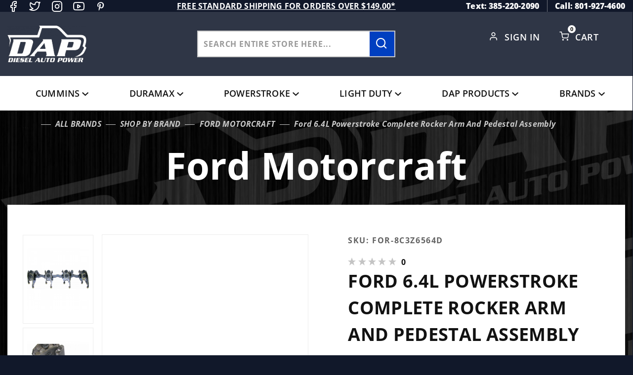

--- FILE ---
content_type: text/html; charset=utf-8
request_url: https://www.dieselautopower.com/ford-6-4l-powerstroke-complete-rocker-arm-and-pedestal-assembly
body_size: 20905
content:
<!DOCTYPE html><html lang="en" class="no-js" xmlns:fb="http://ogp.me/ns/fb#"><head><meta charset="utf-8"><meta http-equiv="X-UA-Compatible" content="IE=edge"><meta name="viewport" content="width=device-width, initial-scale=1"><base href="https://www.dieselautopower.com/mm5/"><title>Diesel Auto Power: Ford 6.4L Powerstroke Complete Rocker Arm And Pedestal Assembly</title><link rel="preconnect" href="https://fonts.gstatic.com" data-resource-group="css_list" data-resource-code="preconnect-google-fonts" /><link rel="stylesheet" type="text/css" href="https://fonts.googleapis.com/css2?family=Open+Sans&amp;display=swap" data-resource-group="css_list" data-resource-code="google-fonts" /><link media="all" rel="stylesheet" type="text/css" href="https://www.dieselautopower.com/mm5/json.mvc?Store_Code=DAP&amp;Function=CSSResource_Output&amp;CSSCombinedResource_Code=stylesheet&T=13737f6b" data-resource-group="css_list" data-resource-code="stylesheet" /><link type="text/css" media="all" rel="stylesheet" href="css/00000001/icomoon/style.css?T=9e681478" data-resource-group="css_list" data-resource-code="icomoon" /><link type="text/css" media="all" rel="stylesheet" href="themes/colossus/ui/css/custom-style.css?T=8286c070" data-resource-group="css_list" data-resource-code="custom-style" /><link rel="preconnect" crossorigin href="//www.google-analytics.com" data-resource-group="css_list" data-resource-code="preconnect-google-analytics" /><link rel="preconnect" crossorigin href="https://www.googletagmanager.com" data-resource-group="css_list" data-resource-code="preconnect-google-tag-manager" /><script type="text/javascript">
var MMThemeBreakpoints =
[
{
"code":	"mobile",
"name":	"Mobile",
"start":	{
"unit": "px",
"value": ""
}
,
"end":	{
"unit": "em",
"value": "39.999"
}
}
,{
"code":	"tablet",
"name":	"Tablet",
"start":	{
"unit": "px",
"value": ""
}
,
"end":	{
"unit": "em",
"value": "59.999"
}
}
];
</script>
<script type="text/javascript">
var affirm_config =
{
public_api_key:	"CGU6HS15KPL3TE1O",
script:	"https://cdn1.affirm.com/js/v2/affirm.js"
};
// Miva Merchant
// Affirm Bootstrap
(function(m,g,n,d,a,e,h,c){var b=m[n]||{},k=document.createElement(e),p=document.getElementsByTagName(e)[0],l=function(a,b,c){return function(){a[b]._.push([c,arguments])}};b[d]=l(b,d,"set");var f=b[d];b[a]={};b[a]._=[];f._=[];b._=[];b[a][h]=l(b,a,h);b[c]=function(){b._.push([h,arguments])};a=0;for(c="set add save post open empty reset on off trigger ready setProduct".split(" ");a<c.length;a++)f[c[a]]=l(b,d,c[a]);a=0;for(c=["get","token","url","items"];a<c.length;a++)f[c[a]]=function(){};k.async=
!0;k.src=g[e];p.parentNode.insertBefore(k,p);delete g[e];f(g);m[n]=b})(window,affirm_config,"affirm","checkout","ui","script","ready","jsReady");
(function( obj, eventType, fn )
{
if ( obj.addEventListener )
{
obj.addEventListener( eventType, fn, false );
}
else if ( obj.attachEvent )
{
obj.attachEvent( 'on' + eventType, fn );
}
})( window, 'load', function()
{
if ( typeof MivaEvents !== 'undefined' )
{
MivaEvents.SubscribeToEvent( 'price_changed', function( product_data )
{
var affirm_aslowas = document.getElementById( `mvaffirm_aslowas-${product_data.product_code}` );
if ( affirm_aslowas )
{
affirm_aslowas.setAttribute( 'data-amount', ( product_data.price * 100 ).toFixed() );
affirm.ui.ready( function()
{
affirm.ui.refresh();
} );
}
} );
}
} );
</script>
<script type="text/javascript">
var json_url = "https:\/\/www.dieselautopower.com\/mm5\/json.mvc\u003F";
var json_nosessionurl = "https:\/\/www.dieselautopower.com\/mm5\/json.mvc\u003F";
var Store_Code = "DAP";
</script>
<script type="text/javascript" src="https://www.dieselautopower.com/mm5/clientside.mvc?T=59d9a0b3&amp;Module_Code=cmp-cssui-searchfield&amp;Filename=runtime.js" integrity="sha512-GT3fQyjPOh3ZvhBeXjc3+okpwb4DpByCirgPrWz6TaihplxQROYh7ilw9bj4wu+hbLgToqAFQuw3SCRJjmGcGQ==" crossorigin="anonymous" async defer></script>
<script type="text/javascript">
var MMSearchField_Search_URL_sep = "https:\/\/www.dieselautopower.com\/search.html\u003FSearch=";
(function( obj, eventType, fn )
{
if ( obj.addEventListener )
{
obj.addEventListener( eventType, fn, false );
}
else if ( obj.attachEvent )
{
obj.attachEvent( 'on' + eventType, fn );
}
})( window, 'mmsearchfield_override', function()
{
MMSearchField.prototype.Menu_Show = function () {if (this.menu_visible) {return;}this.menu_visible = true;};MMSearchField.prototype.Menu_Hide = function () {if (this.menu_visible) {return;}this.menu_visible = true;};MMSearchField.prototype.onMenuAppendHeader = function () {return null;};MMSearchField.prototype.onMenuAppendItem = function (data) {let span;span = newElement('div', {'class': 'u-text-center t-search-preview__item'}, null, null);span.innerHTML = data;return span;};MMSearchField.prototype.onMenuAppendStoreSearch = function (search_value) {let item;item = newElement('div', {'class': 'x-search-preview__search-all'}, null, null);item.element_text = newTextNode('Search store for... "' + search_value + '"', item);return item;};MMSearchField.prototype.onFocus = function () {this.element_menu.classList.toggle('x-search-preview--open');};MMSearchField.prototype.onBlur = function () {this.element_menu.classList.toggle('x-search-preview--open');};/*** Uncomment this to debug the layout styles of the results container.*//*MMSearchField.prototype.Menu_Empty = function() {this.Menu_Item_Select( null );};*//*** Global search controls.*/(function () {'use strict';let searchOpeners = document.querySelectorAll('[data-hook="open-search"]');let searchCloser = document.querySelector('[data-hook="close-search"]');/*** Open global search and set focus to the input field.*/searchOpeners.forEach(function (searchOpener) {searchOpener.addEventListener('click', function (event) {event.preventDefault();document.documentElement.classList.toggle('has-active-search-preview');document.querySelector('[data-hook="global-search"]').focus();});});/*** Close global search.*/searchCloser.addEventListener('click', function (event) {event.preventDefault();document.documentElement.classList.toggle('has-active-search-preview');});/*** Close global search when the `Esc` key is pressed.*/window.addEventListener('keydown', function (keyEvent) {if (keyEvent.defaultPrevented) {return; // Do nothing if the event was already processed}switch (keyEvent.key) {case 'Escape':if (document.documentElement.classList.contains('has-active-search-preview')) {document.documentElement.classList.toggle('has-active-search-preview');}break;default:return;}keyEvent.preventDefault();}, true);}());
} );
</script>
<script type="text/javascript" src="https://www.dieselautopower.com/mm5/clientside.mvc?T=59d9a0b3&amp;Filename=runtime_ui.js" integrity="sha512-ZIZBhU8Ftvfk9pHoUdkXEXY8RZppw5nTJnFsMqX+3ViPliSA/Y5WRa+eK3vIHZQfqf3R/SXEVS1DJTjmKgVOOw==" crossorigin="anonymous" async defer></script><script type="text/javascript" src="https://www.dieselautopower.com/mm5/clientside.mvc?T=59d9a0b3&amp;Filename=ajax.js" integrity="sha512-hBYAAq3Edaymi0ELd4oY1JQXKed1b6ng0Ix9vNMtHrWb3FO0tDeoQ95Y/KM5z3XmxcibnvbVujqgLQn/gKBRhA==" crossorigin="anonymous" async defer></script><script>window.addEventListener('DOMContentLoaded', function () {sessionStorage.setItem('continue_url', 'https://www.dieselautopower.com/ford-6-4l-powerstroke-complete-rocker-arm-and-pedestal-assembly');});</script><meta name="google-site-verification" content="y-yl882SkQSF60Hy78xhWuGvs9NAagaXsr3z12nJxo8" /><script type="text/javascript">_affirm_config = { public_api_key: "CGU6HS15KPL3TE1O", script: "https://cdn1.affirm.com/js/v2/affirm.js" }; (function(l,g,m,e,a,f,b){var d,c=l[m]||{},h=document.createElement(f),n=document.getElementsByTagName(f)[0],k=function(a,b,c){return function(){a[b]._.push([c,arguments])}};c[e]=k(c,e,"set");d=c[e];c[a]={};c[a]._=[];d._=[];c[a][b]=k(c,a,b);a=0;for(b="set add save post open empty reset on off trigger ready setProduct".split(" ");a<b.length;a++)d[b[a]]=k(c,e,b[a]);a=0;for(b=["get","token","url","items"];a<b.length;a++)d[b[a]]=function(){};h.async=!0;h.src=g[f];n.parentNode.insertBefore(h,n);delete g[f];d(g);l[m]=c})(window,_affirm_config,"affirm","checkout","ui","script","ready");</script>	<link rel="canonical" href="https://www.dieselautopower.com/ford-6-4l-powerstroke-complete-rocker-arm-and-pedestal-assembly" itemprop="url"><link type="text/css" media="all" rel="stylesheet" href="css/00000001/customize.css"></link><style type="text/css" media="all" data-resource-group="modules" data-resource-code="mvaffirm">.affirm-as-low-as {
font-size: 0.75rem;
font-weight: 700;
text-transform: uppercase;
}
@media screen and (min-width: 40em) {
.affirm-as-low-as {
font-size: 0.832rem;
}
}
.affirm-modal-trigger {
white-space: nowrap;
}</style><link type="text/css" media="all" rel="stylesheet" integrity="sha256-lWOXBr8vqpiy3pliCN1FmPIYkHdcr8Y0nc2BRMranrA= sha384-0K5gx4GPe3B0+RaqthenpKbJBAscHbhUuTd+ZmjJoHkRs98Ms3Pm2S4BvJqkmBdh sha512-wrhf+QxqNNvI+O73Y1XxplLd/Bt2GG2kDlyCGfeByKkupyZlAKZKAHXE2TM9/awtFar6eWl+W9hNO6Mz2QrA6Q==" crossorigin="anonymous" href="https://www.dieselautopower.com/mm5/json.mvc?Store_Code=DAP&amp;Function=CSSResource_Output&amp;CSSResource_Code=mm-theme-styles&T=99a26516" data-resource-group="modules" data-resource-code="mm-theme-styles" /><script>(function(w,d,t,r,u){var f,n,i;w[u]=w[u]||[],f=function(){var o={ti:"97191284", enableAutoSpaTracking: true};o.q=w[u],w[u]=new UET(o),w[u].push("pageLoad")},n=d.createElement(t),n.src=r,n.async=1,n.onload=n.onreadystatechange=function(){var s=this.readyState;s&&s!=="loaded"&&s!=="complete"||(f(),n.onload=n.onreadystatechange=null)},i=d.getElementsByTagName(t)[0],i.parentNode.insertBefore(n,i)})(window,document,"script","//bat.bing.com/bat.js","uetq");</script><script>window.uetq = window.uetq || [];window.uetq.push({'ea': 'purchase','gv': ,'ec': 'Ecommerce','el': 'Order Confirmation','email': "",'phone': ""});</script><script type="text/javascript" src="scripts/00000001/runtime_combofacets.js?T=e41b25ba" data-resource-group="head_tag" data-resource-code="runtimecombofacets"></script><script data-resource-group="head_tag" data-resource-code="GTM-head-tag">(function(w,d,s,l,i){w[l]=w[l]||[];w[l].push({'gtm.start':new Date().getTime(),event:'gtm.js'});var f=d.getElementsByTagName(s)[0],j=d.createElement(s),dl=l!='dataLayer'?'&l='+l:'';j.async=true;j.src='https://www.googletagmanager.com/gtm.js?id='+i+dl;f.parentNode.insertBefore(j,f);})(window,document,'script','dataLayer','GTM-NGFXSZR');</script><script data-resource-group="head_tag" data-resource-code="GTM-dataLayer">var dataLayer = dataLayer || [];dataLayer.push({canonicalUri: '\/ford-6-4l-powerstroke-complete-rocker-arm-and-pedestal-assembly',canonicalUrl: 'https:\/\/www.dieselautopower.com\/ford-6-4l-powerstroke-complete-rocker-arm-and-pedestal-assembly',category: {code: 'CAT-2986',name: 'Ford Motorcraft'},global: {action: '',basket: {basketId: 'provisional',custId: '0'},categoryCode: 'CAT-2986',function: '',moduleFunction: '',productCode: 'FOR-8C3Z6564D',screen: 'PROD',uiException: ''},page: {code: 'PROD',name: 'Product Display'},product: {code: 'FOR-8C3Z6564D',name: 'Ford 6.4L Powerstroke Complete Rocker Arm And Pedestal Assembly',sku: 'FOR-8C3Z6564D'}});window.addEventListener('DOMContentLoaded', () => {document.querySelectorAll('form').forEach(form => {if (form.getAttribute('name')?.length) {return;}const identifier = form.elements?.Action?.value ?? form.dataset?.hook ?? form.querySelector('legend')?.innerText;if (identifier?.length) {form.name = identifier;}});});window.addEventListener('DOMContentLoaded', () => {let timeoutId;const debouncedSearch = (e) => {clearTimeout(timeoutId);timeoutId = setTimeout(() => {const search_term = e?.target?.value;if (!search_term?.length) {return;}dataLayer.push({event: 'search',search_term});}, 500);};const searchInputs = document.querySelectorAll('input[name="Search"]');searchInputs.forEach(input => {input.addEventListener('input', debouncedSearch)});});class MMXPromotionTracker {constructor() {window.addEventListener('DOMContentLoaded', () => {this.init();});}init() {this.promotions = document.querySelectorAll('[data-flex-item], .product-list-section');if (!this.promotions.length) {return;}this.promotionObserver = new IntersectionObserver((entries) => {this.observedCallback(entries);}, {threshold: [0.75]});this.promotions.forEach((promotion, i) => {this.promotionObserver.observe(promotion);promotion.addEventListener('click', (e) => {this.promotionClicked(promotion, e);});});}promotionClicked(promotion, e){let clickedLink = false;let products = [];let clickedHero;e.composedPath().forEach(item => {if (item.nodeName === 'A' || (item.nodeName === 'MMX-HERO' && item.dataset?.href?.length)) {clickedLink = true;}if (item.nodeName === 'MMX-HERO') {clickedHero = item;} else if (item.nodeName === 'MMX-PRODUCT-CAROUSEL') {const clickedProductIndex = [...item.shadowRoot.querySelectorAll('mmx-hero[slot="hero_slide"]')].findIndex(heroSlide => heroSlide === clickedHero);products = [item?.products[clickedProductIndex]];} else if (item.nodeName === 'MMX-FEATURED-PRODUCT') {products = [item?.product];}});if (clickedLink) {this.trackPromotion('select_promotion', promotion, products);}};trackPromotion(event, item, products = []) {dataLayer.push({ ecommerce: null });dataLayer.push({event,ecommerce: {creative_name: item.getAttribute('data-flex-item'),creative_slot: [...this.promotions].findIndex(promotion => promotion === item) + 1,items: this.productsToEcommerceItems(products),promotion_id: item.getAttribute('data-flex-component')}});};observedCallback(entries) {entries.forEach((entry, entryIndex) => {if (!entry.isIntersecting) {return;}this.trackPromotion('view_promotion', entry.target, entry.target?.products);});};productsToEcommerceItems(products = []) {if (!products?.length) {return [];}return products.map((item, i) => {return {item_id: item.code,item_name: item.name,item_sku: item?.sku,index: i,price: item.price,discount: item.base_price - item.price,quantity: 1}});}}new MMXPromotionTracker();dataLayer.push({ ecommerce: null });dataLayer.push({event: 'view_item',ecommerce: {currency: 'USD',value: '389',items: [{item_id: 'FOR-8C3Z6564D',item_sku: 'FOR-8C3Z6564D',item_name: 'Ford 6.4L Powerstroke Complete Rocker Arm And Pedestal Assembly',price: '389',discount: '0',index: 0,item_brand: 'Ford Motorcraft',}]}});class ProductTracker {options = {additionalPriceSelector: '#price-value-additional, #js-additional-price, #js-price-value-additional',adprButtonSelector: '[data-hook="add-to-cart"], #js-add-to-cart',adprFormSelector: 'form[name="add"], #js-purchase-product',atwlButtonSelector: '[value="Add To Wish List" i], .t-product-layout-purchase__add-to-wish, #add-to-wishlist-wrap, [data-hook="add-to-wish-list"], .product-details__wish-list',priceSelector: '#price-value, #js-price-value'};constructor(options = {}) {this.options = {...this.options,...options};window.addEventListener('DOMContentLoaded', () => {this.init();});}init() {this.adprForm = this.options?.adprForm ?? document.querySelector(this.options.adprFormSelector);this.adprButton = this.options?.adprButton ?? document.querySelector(this.options.adprButtonSelector);this.atwlButton = this.options?.atwlButton ?? document.querySelector(this.options.atwlButtonSelector);this.price = this.options?.price ?? document.querySelector(this.options.priceSelector);this.additionalPrice = this.options?.additionalPrice ?? document.querySelector(this.options.additionalPriceSelector);if (this.adprForm?.nodeName !== 'FORM') {return;}this.listenForAddToCart();this.listenForAddToWishlist()}listenForAddToCart() {this.adprForm?.addEventListener('click', (e) => {if (e.target !== this.adprButton) {return;}this.trackAddTo('cart');}, { capture: true });}listenForAddToWishlist() {this.atwlButton?.addEventListener('click', () => {this.trackAddTo('wishlist');});}trackAddTo(event) {const viewItem = dataLayer.find(item => item?.event === 'view_item');if (!this.adprForm.checkValidity() || viewItem?.ecommerce?.items?.length !== 1) {return;}const dataLayerItem = structuredClone(viewItem);const price = this.currencyToNumber(this.price?.innerText ?? 0);const additionalPrice = this.currencyToNumber(this.additionalPrice?.innerText ?? 0);const itemVariant = [...this.adprForm.querySelectorAll('[name*="Product_Attributes"][name*=":value"]:is([type="radio"]:checked, select)')].map(input => input.value).join(', ');dataLayer.push({ ecommerce: null });dataLayerItem.event = `add_to_${event}`;dataLayerItem.ecommerce.value = price;dataLayerItem.ecommerce.items[0].price = additionalPrice > 0 ? additionalPrice : price;dataLayerItem.ecommerce.items[0].discount = additionalPrice > 0 ? this.currencyToNumber(additionalPrice - price) : 0;dataLayerItem.ecommerce.items[0].quantity = this.adprForm.elements.Quantity.value;dataLayerItem.ecommerce.items[0].item_variant = itemVariant;dataLayer.push(dataLayerItem);return dataLayerItem;}currencyToNumber(value) {return Number(Number(String(value).replace(/[^\d.-]/g, '')).toFixed(2));}}new ProductTracker();</script><script type="text/javascript" src="https://www.dieselautopower.com/mm5/clientside.mvc?T=59d9a0b3&amp;Filename=runtime.js" integrity="sha512-EiU7WIxWkagpQnQdiP517qf12PSFAddgl4rw2GQi8wZOt6BLZjZIAiX4R53VP0ePnkTricjSB7Edt1Bef74vyg==" crossorigin="anonymous" async defer></script><script type="text/javascript" src="https://www.dieselautopower.com/mm5/clientside.mvc?T=59d9a0b3&amp;Filename=MivaEvents.js" integrity="sha512-bmgSupmJLB7km5aCuKy2K7B8M09MkqICKWkc+0w/Oex2AJv3EIoOyNPx3f/zwF0PZTuNVaN9ZFTvRsCdiz9XRA==" crossorigin="anonymous" async defer></script><script type="text/javascript" src="https://www.dieselautopower.com/mm5/clientside.mvc?T=59d9a0b3&amp;Filename=AttributeMachine.js" integrity="sha512-e2qSTe38L8wIQn4VVmCXg72J5IKMG11e3c1u423hqfBc6VT0zY/aG1c//K/UjMA6o0xmTAyxRmPOfEUlOFFddQ==" crossorigin="anonymous" async defer></script>
<script type="text/javascript">
(function( obj, eventType, fn )
{
if ( obj.addEventListener )
{
obj.addEventListener( eventType, fn, false );
}
else if ( obj.attachEvent )
{
obj.attachEvent( 'on' + eventType, fn );
}
})( window, 'attributemachine_override', function()
{
AttributeMachine.prototype.Generate_Discount = function (discount) {var discount_div;discount_div = document.createElement('div');discount_div.innerHTML = discount.descrip + ': ' + discount.formatted_discount;return discount_div;};AttributeMachine.prototype.Generate_Swatch = function (product_code, attribute, option) {var swatch_container = document.querySelector('#swatches');var swatch = document.createElement('li');var img = document.createElement('img');img.src = option.image;img.setAttribute('alt', option.prompt);img.setAttribute('title', option.prompt);swatch.classList.add('o-list-inline__item');swatch.setAttribute('data-code', option.code);swatch.setAttribute('data-color', option.prompt);swatch.appendChild(img);setTimeout(function () {if (swatch_container) {var swatch_element = swatch_container.querySelector('ul');var swatch_select = document.querySelector('[data-hook="attribute-swatch-select"]');var swatch_selected = swatch_select.options[swatch_select.selectedIndex].text;var swatch_name_element = document.querySelector('[data-hook="attribute-swatch-name"]');var swatchElements = swatch_element.querySelectorAll('li');swatch_element.removeAttribute('style');swatch_element.classList.add('o-list-inline');/*** Adds the selected swatch name to the label.*/swatch_name_element.textContent = swatch_selected;/*** Adds an active class to the selected swatch.*/swatchElements.forEach(function (swatchElement) {var swatchColor = swatchElement.getAttribute('data-code');var swatchImage = swatchElement.querySelector('img');if (swatchColor === swatch_select.options[swatch_select.selectedIndex].value) {swatchImage.classList.add('x-product-layout-purchase__swatches--active');}});}}, 0);return swatch;};AttributeMachine.prototype.Swatch_Click = function(input, attribute, option) {var swatch_name_element = document.querySelector('[data-hook="attribute-swatch-name"]');var i;for (i = 0; i < input.select.options.length; i++) {if (input.select.options[i].value === option.code) {input.select.selectedIndex = i;}}if (attribute.inventory) {this.Attribute_Changed(input);}swatch_name_element.innerHTML = option.prompt;};
} );
</script>
<script type="text/javascript" src="https://www.dieselautopower.com/mm5/clientside.mvc?T=59d9a0b3&amp;Filename=ImageMachine.js" integrity="sha512-luSn6atUPOw8U8HPV927zNVkcbbDcvbAlaSh/MEWznSCrOzPC2iQVeXSwLabEEn43FBmR6lKN0jhsWKmJR4n1Q==" crossorigin="anonymous" async defer></script>
<script type="text/javascript">
(function( obj, eventType, fn )
{
if ( obj.addEventListener )
{
obj.addEventListener( eventType, fn, false );
}
else if ( obj.attachEvent )
{
obj.attachEvent( 'on' + eventType, fn );
}
})( window, 'imagemachine_override', function()
{
window.gallery = [];let generate_thumbnail_event = new CustomEvent('ImageMachine_Generate_Thumbnail');let thumbnailIndex = 0;let thumbnail_width;let thumbnail_height;let gallery_container;let gallery_Index = 0;let productName = 'Ford 6.4L Powerstroke Complete Rocker Arm And Pedestal Assembly';gallery_container = document.createElement('div');gallery_container.classList.add('x-product-photo-gallery');gallery_container.setAttribute('data-hook', 'photo-gallery');/*** This function allows you to prepend or append code to an existing function.* https://stackoverflow.com/questions/9134686/adding-code-to-a-javascript-function-programmatically*/function functionExtender(container, funcName, prepend, append) {(function () {'use strict';let cachedFunction = container[funcName];container[funcName] = function () {if (prepend) {prepend.apply(this);}let result = cachedFunction.apply(this, arguments);if (append) {append.apply(this);}return result;};})();}ImageMachine.prototype.oninitialize = function (data) {window.gallery = [];gallery_container.innerHTML = '';gallery_Index = 0;thumbnailIndex = 0;this.Initialize(data);this.main_image.setAttribute('data-index', '0');};ImageMachine.prototype.ImageMachine_Generate_Thumbnail = function (thumbnail_image, main_image, closeup_image, type_code) {let img;let thumbnail;let gallery_element;let gallery_image;if (!thumbnail_width && !thumbnail_height) {thumbnail_width = this.thumb_width + 'px';thumbnail_height = this.thumb_height + 'px';}thumbnail = document.createElement('span');thumbnail.classList.add('x-product-layout-images__thumbnail-image');thumbnail.setAttribute('data-index', thumbnailIndex++);thumbnail.setAttribute('data-main', main_image);thumbnail.setAttribute('data-type', type_code);thumbnail.setAttribute('data-zoom', closeup_image);thumbnail.setAttribute('style', 'width: ' + thumbnail_width + '; display: inline-block; height: ' + thumbnail_height +';');if (typeof( thumbnail_image ) === 'string' && thumbnail_image.length > 0) {img = document.createElement('img');img.src = thumbnail_image;img.setAttribute('alt', productName);img.setAttribute('itemprop', 'thumbnail');thumbnail.appendChild(img);}/*** Create a scrollable gallery, append it to the page, and open on main image click.*/gallery_image = (typeof (closeup_image) === 'string' && closeup_image.length > 0) ? closeup_image : main_image;if (typeof( closeup_image ) === 'string' && closeup_image.length > 0) {gallery_element = document.createElement('img');gallery_element.src = gallery_image;gallery_element.setAttribute('data-index', gallery_Index++);gallery_element.setAttribute('alt', productName);gallery_container.appendChild(gallery_element);}gallery.push({src: gallery_image,title: productName});document.dispatchEvent(generate_thumbnail_event);return thumbnail;};let gallery_template = document.querySelector('[data-hook="photo-gallery-template"]');if (gallery_template) {gallery_template.appendChild(gallery_container);}/*** This controls what happens when you click a thumbnail.*/functionExtender(ImageMachine.prototype,'onthumbnailimageclick',function () {},function () {let clickedElement = event.target;//console.log(clickedElement.getAttribute('data-index'));this.main_image.setAttribute('data-index', clickedElement.getAttribute('data-index'));});/*** This disables the default Miva image zoom functionality.* @return {boolean}*/ImageMachine.prototype.Closeup_Open = function () {return false;};ImageMachine.prototype.onmainimageclick = function () {};
} );
</script>
<meta property="og:title" content="Ford 6.4L Powerstroke Complete Rocker Arm And Pedestal Assembly"><meta property="og:type" content="product"><meta property="og:image" content="https://www.dieselautopower.com/mm5/graphics/00000001/8/c/8c3z-6564-d.png"><meta property="og:url" content="https://www.dieselautopower.com/ford-6-4l-powerstroke-complete-rocker-arm-and-pedestal-assembly"><meta property="og:site_name" content="Diesel Auto Power"><meta property="og:description" content="Check out the deal on Ford 6.4L Powerstroke Complete Rocker Arm And Pedestal Assembly at Diesel Auto Power"><meta property="og:locale" content="en_US"><meta name="twitter:card" content="summary_large_image"><meta name="twitter:site" content="@TWITTER_ACCOUNT"><meta name="twitter:creator" content="@TWITTER_ACCOUNT"><meta name="twitter:url" content="https://www.dieselautopower.com/ford-6-4l-powerstroke-complete-rocker-arm-and-pedestal-assembly"><meta name="twitter:title" content="Ford 6.4L Powerstroke Complete Rocker Arm And Pedestal Assembly"><meta name="twitter:description" content="Check out the deal on Ford 6.4L Powerstroke Complete Rocker Arm And Pedestal Assembly at Diesel Auto Power"><meta name="twitter:image" content="https://www.dieselautopower.com/mm5/graphics/00000001/8/c/8c3z-6564-d.png"><meta name="twitter:image:alt" content="Ford 6.4L Powerstroke Complete Rocker Arm And Pedestal Assembly"></head><body data-pcode="FOR-8C3Z6564D" data-psku="FOR-8C3Z6564D" data-pid="1820" id="js-PROD" class="o-site-wrapper t-page-prod"><!-- Meta Pixel Code --><script>!function(f,b,e,v,n,t,s){if(f.fbq)return;n=f.fbq=function(){n.callMethod?n.callMethod.apply(n,arguments):n.queue.push(arguments)};if(!f._fbq)f._fbq=n;n.push=n;n.loaded=!0;n.version='2.0';n.queue=[];t=b.createElement(e);t.async=!0;t.src=v;s=b.getElementsByTagName(e)[0];s.parentNode.insertBefore(t,s)}(window, document,'script','https://connect.facebook.net/en_US/fbevents.js');fbq('init', '3051809515118298');fbq('track', 'PageView');</script><noscript><img height="1" width="1" style="display:none"src="https://www.facebook.com/tr?id=3051809515118298&ev=PageView&noscript=1"/></noscript><!-- End Meta Pixel Code --><!-- Google Tag Manager (noscript) --><noscript><iframe src="https://www.googletagmanager.com/ns.html?id=GTM-NGFXSZR" height="0" width="0" style="display:none;visibility:hidden"></iframe></noscript><section class="o-wrapper o-wrapper--full t-global-search" itemscope itemtype="http://schema.org/WebSite"><meta itemprop="url" content="//www.dieselautopower.com/"/><form class="t-global-search__form" method="post" action="https://www.dieselautopower.com/search.html" itemprop="potentialAction" itemscope itemtype="http://schema.org/SearchAction"><fieldset><legend>Product Search</legend><ul class="c-form-list"><li class="c-form-list__item c-form-list__item--full c-control-group u-flex o-layout--align-center o-layout--justify-between"><label class="u-color-gray-50 u-font-tiny search-label" for="global-search"><span class="u-icon-search"></span> search</label><button class="btn-close-search c-button c-control-group__button u-bg-gray-10 u-border-none u-color-gray-50 u-font-tiny u-text-uppercase" data-hook="close-search" type="button"><span class="u-font-tiny u-icon-cross"></span> Close</button></li><li class="c-form-list__item c-form-list__item--full c-control-group u-flex"><meta itemprop="target" content="https://www.dieselautopower.com/search.html?q={Search}"/><input id="global-search" class="c-form-input c-control-group__field u-bg-transparent u-border-none u-font-huge u-text-bold" data-hook="global-search" data-mm_searchfield="Yes" data-mm_searchfield_id="x-search-preview" type="search" name="Search" value="" placeholder="" autocomplete="off" required itemprop="query-input"><button class="c-button c-button--large c-control-group__button u-bg-transparent u-border-none u-color-gray-40 u-font-tiny o-layout--no-wrap u-text-uppercase submit-search-result" type="submit"><span class="u-font-tiny u-icon-arrow-left"></span> Press Enter</button></li></ul></fieldset><span class="x-search-preview t-search-preview" data-hook="search-preview" data-mm_searchfield_menu="Yes" data-mm_searchfield_id="x-search-preview"></span></form></section><div id="refinery_annex" class="readytheme-contentsection">
<section class="x-refinery-annex" data-hook="refinery-annex">
<div class="x-refinery-annex__content u-bg-white">
<header class="x-refinery-annex__header">
<button class="c-button c-button--large u-bg-gray-20 u-color-gray-50" data-hook="close-refinery-annex" type="button" aria-label="Close Facets List">
<span class="u-font-small u-icon-cross"></span>
</button>
<span class="x-refinery-annex__title">Filters</span>
</header>
<div class="x-refinery-annex__list">
<nav class="x-category-tree">
<div class="x-category-tree__row">
<form method="get" action="https://www.dieselautopower.com/ford-6-4l-powerstroke-complete-rocker-arm-and-pedestal-assembly">
<fieldset>
<legend>Search Facets</legend>

<input type="hidden" name="Category_Code" value="CAT-2986" />


<input type="hidden" name="Search" value="" />
<input type="hidden" name="Sort_By" value="disp_order" />
<input type="hidden" name="Per_Page" value="10" />
<ul class="c-form-list">
</ul>
</fieldset>
</form>
</div>
</nav>
</div>
</div>
</section>
</div>
<header class="o-wrapper o-wrapper--full o-wrapper--flush t-site-header" data-hook="site-header"><div id="fasten_header" class="x-fasten-header">
<section class="o-layout o-layout--align-center t-site-header__masthead" data-hook="fasten-header"><div class="o-layout__item u-width-2 u-text-center t-site-header__logo"><a href="https://www.dieselautopower.com/price-match.html" title="Diesel Auto Power" rel="nofollow"><img class="x-fasten-header__logo-image" src="graphics/00000001/DAP-logo.png" alt="Colossus ReadyTheme" style="max-width: 201px; max-height: 99px;"></a></div><div class="o-layout__item u-width-2 "><a class="c-button u-bg-transparent x-omega-navigation__trigger t-primary-link" data-hook="open-omega" href="https://www.dieselautopower.com/our-catalog.html">Shop Categories</a></div><div class="o-layout__item u-width-4 u-width-5--wu-text-center "><div class="t-site-header__search-form"><meta itemprop="url" content="//www.dieselautopower.com/"/><form class="t-global-search__form" method="post" action="https://www.dieselautopower.com/search.html" itemprop="potentialAction" itemscope itemtype="http://schema.org/SearchAction"><fieldset><ul class="c-form-list"><li class="c-form-list__item c-form-list__item--full c-control-group u-flex"><meta itemprop="target" content="https://www.dieselautopower.com/search.html?q={Search}"/><input class="c-control-group__field u-bg-transparent u-border-none" data-hook="global-search" data-mm_searchfield="Yes" data-mm_searchfield_id="test1" type="search" name="Search" value="" placeholder="Search entire store here..." autocomplete="off" required itemprop="query-input"><button class="t-secondary-link search-form-btn" type="submit" data-hook="search-form-btn-trigger"><span class="icon-search magnify-search"></span></button></li></ul></fieldset><span class="x-search-preview t-search-preview" data-hook="search-preview" data-mm_searchfield_menu="Yes" data-mm_searchfield_id="test1"></span></form></div></div><ul class="o-layout__item o-list-bare u-flex u-grids-3 u-text-center u-width-4 u-width-3--w t-site-header__masthead-customer-block "><li class="o-layout__item u-block"><a class="t-primary-link" href="https://www.dieselautopower.com/wish-lists.html">Wish List</a></li><li class="o-layout__item"><a class="t-primary-link" href="https://www.dieselautopower.com/customer-login.html">Sign In</a></li><li class="o-layout__item"><span class="cart-link icon-shopping-cart"></span><a class="t-primary-link t-site-header__basket-link" href="https://www.dieselautopower.com/basket-contents.html">Cart<span class="u-bg-primary u-color-black t-site-header__basket-link-quantity t-prevent-events" data-hook="mini-basket-count">0</span></a></li></ul><div class="o-layout__item u-width-12 u-width-10--l u-hidden "><br class="u-hidden--m"><span class="c-heading-echo u-block u-text-bold u-text-center u-text-right--l u-text-uppercase u-color-gray-50"><span class="u-icon-secure"></span> Secure Checkout</span></div></section>
</div>
<section class="o-wrapper t-site-header__top-navigation "><div class="u-hidden u-shown--m u-text-left social-links-wrapper"><div id="''" class="t-global-footer-social-links">
<ul class="o-list-inline"><li class="o-list-inline__item"><a class="icon-facebook u-color-gray-40" href="https://www.facebook.com/DieselAutoPower/" title="Facebook" target="_blank" rel="noreferrer" itemprop="sameAs" aria-label="Facebook"></a></li><li class="o-list-inline__item"><a class="icon-twitter u-color-gray-40" href="https://x.com/dieselautopower" title="Twitter" target="_blank" rel="noreferrer" itemprop="sameAs" aria-label="Twitter"></a></li><li class="o-list-inline__item"><a class="icon-instagram u-color-gray-40" href="https://www.instagram.com/dieselautopower/" title="Instagram" target="_blank" rel="noreferrer" itemprop="sameAs" aria-label="Instagram"></a></li><li class="o-list-inline__item"><a class="icon-youtube u-color-gray-40" href="https://www.youtube.com/channel/UCu9hVyFcohlPD3-AI3im_cw" title="YouTube" target="_blank" rel="noreferrer" itemprop="sameAs" aria-label="YouTube"></a></li><li class="o-list-inline__item"><a class="icon-pinterest u-color-gray-40" href="https://www.pinterest.com/dieselautopower/" title="Pinterest" target="_blank" rel="noreferrer" itemprop="sameAs" aria-label="Pinterest"></a></li></ul>
</div>
</div><div class="u-text-center u-text-left--m"><span id="header_message" class="readytheme-banner">
<a href="https://www.dieselautopower.com/shipping-and-return-policy.html" target="_self"><div class="c-message_kit__gutter">
<div role="presentation" class="c-message_kit__gutter__right" data-qa="message_content">
<div class="c-message_kit__blocks c-message_kit__blocks--rich_text">
<div class="c-message__message_blocks c-message__message_blocks--rich_text" data-qa="message-text">
<div class="p-block_kit_renderer" data-qa="block-kit-renderer">
<div class="p-block_kit_renderer__block_wrapper p-block_kit_renderer__block_wrapper--first">
<div class="p-rich_text_block" dir="auto">
<div class="p-rich_text_section" style="text-align: center;"><b data-stringify-type="bold">FREE STANDARD SHIPPING FOR ORDERS OVER $149.00*</b></div>
</div>
</div>
</div>
</div>
</div>
</div>
</div></a>
</span>
</div><div class="u-hidden u-flex--m t-site-header__links-wrapper"><span class="t-site-header__links u-hidden--m u-inline-block--l">Text: 385-220-2090</span><span class="t-site-header__links u-hidden--m u-inline-block--l">Call: 801-927-4600</span></div></section><section class="o-wrapper t-site-header__masthead"><div class="o-layout o-layout--align-center t-site-header__masthead-wrapper"><div class="u-flex u-grids-2 u-hidden--l u-width-1 "><button class="c-button c-button--flush c-button--hollow u-bg-transparent u-border-none u-color-gray-50 u-icon-menu opener-mobile-menu" data-hook="open-main-menu " type="button" aria-label="Open Main Menu"></button><button class="c-button c-button--flush c-button--hollow u-bg-transparent u-border-none u-color-gray-50 mobile-search icon-search u-hidden--m" data-hook="open-search" type="button" aria-label="Open Search Box"></button></div><div class="o-layout u-width-6 u-width-7--m u-width-2--l u-text-center t-site-header__logo"><a href="https://www.dieselautopower.com/price-match.html" title="Diesel Auto Power" rel="nofollow"><img src="graphics/00000001/5/white standard logo_185x85.png" alt="Diesel Auto Power"></a></div><div class="o-layout__item u-hidden u-block--l u-width-2 u-text-center "><button class="u-hidden c-button u-bg-transparent x-omega-navigation__trigger t-primary-link" data-hook="activate-omega" type="button">Shop Categories</button></div><div class="o-layout__item u-hidden u-block--l u-width-4--l u-width-4--w u-text-center "><div class="t-site-header__search-form"><meta itemprop="url" content="//www.dieselautopower.com/"/><form class="t-global-search__form" method="post" action="https://www.dieselautopower.com/search.html" itemprop="potentialAction" itemscope itemtype="http://schema.org/SearchAction"><fieldset><ul class="c-form-list"><li class="c-form-list__item c-form-list__item--full c-control-group u-flex"><meta itemprop="target" content="https://www.dieselautopower.com/search.html?q={Search}"/><input class="c-control-group__field u-bg-transparent u-border-none" data-hook="global-search" data-mm_searchfield="Yes" data-mm_searchfield_id="test" type="search" name="Search" value="" placeholder="Search entire store here..." autocomplete="off" required itemprop="query-input"><button class="t-secondary-link search-form-btn" type="submit" data-hook="search-form-btn-trigger"><span class="icon-search magnify-search"></span></button></li></ul></fieldset><span class="x-search-preview t-search-preview" data-hook="search-preview" data-mm_searchfield_menu="Yes" data-mm_searchfield_id="test"></span></form></div></div><ul class="o-layout__item o-list-bare u-flex--l u-grids-3 u-text-center u-width-4--l u-width-4--w t-site-header__masthead-customer-block "><li class="o-layout__item u-hidden u-block--l"><span class="customer-link icon-user"></span><a class="x-show-related__link t-primary-link" data-hook="show-related" data-target="global-account" href="https://www.dieselautopower.com/customer-login.html">Sign In <span class="x-show-related__icon u-font-tiny t-prevent-events"></span></a></li><li class="o-layout__item"><span class="cart-link icon-shopping-cart"></span><a class="t-primary-link t-site-header__basket-link" data-hook="open-mini-basket" href="https://www.dieselautopower.com/basket-contents.html">Cart<span class="u-bg-primary u-color-black t-site-header__basket-link-quantity t-prevent-events" data-hook="mini-basket-count">0</span><span class="u-font-tiny t-site-header__basket-icon t-prevent-events"></span></a></li></ul><div id="global_account" class="readytheme-contentsection">
<div class="u-bg-gray-10 u-over-everything t-global-account" data-hook="global-account">
<form class="t-global-account__form" method="post" action="https://www.dieselautopower.com/ford-6-4l-powerstroke-complete-rocker-arm-and-pedestal-assembly" autocomplete="off">
<fieldset>
<legend>Global Account Log In</legend>
<input type="hidden" name="Action" value="LOGN" />
<input type="hidden" name="Category_Code" value="CAT-2986" />
<input type="hidden" name="Product_Code" value="FOR-8C3Z6564D" />
<input type="hidden" name="Search" value="" />
<input type="hidden" name="Per_Page" value="10" />
<input type="hidden" name="Sort_By" value="disp_order" />
<ul class="c-form-list">
<li class="c-form-list__item c-form-list__item--full">
<label id="Login_Email_Label" for="Login_Email" title="Email Adress">
<input id="Login_Email" class="c-form-input c-form-input--large u-text-uppercase" type="email" name="Customer_LoginEmail" value="" aria-labelledby="Login_Email_Label" autocomplete="email" placeholder="Email" required>
</label>
</li>
<li class="c-form-list__item c-form-list__item--full">
<label id="Login_Password_Label" for="Login_Password" title="Password">
<input id="Login_Password" class="c-form-input c-form-input--large u-text-uppercase" type="password" name="Customer_Password" aria-labelledby="Login_Password_Label" autocomplete="current-password" placeholder="Password">
</label>
</li>
<li class="c-form-list__item c-form-list__item--full">
<input class="c-button c-button--full c-button--huge u-bg-black u-color-white u-font-small u-text-medium u-text-uppercase" type="submit" value="Sign In">
</li>
<li class="c-form-list__item c-form-list__item--full">
<a class="c-button c-button--full c-button--hollow c-button--huge u-bg-gray-10 u-color-black u-font-small u-text-medium u-text-uppercase" href="https://www.dieselautopower.com/customer-login.html">Register</a>
</li>
<li class="c-form-list__item c-form-list__item--full u-text-center">
<a class="u-font-tiny u-text-medium u-text-uppercase t-secondary-link" href="https://www.dieselautopower.com/forgot-password.html">Forgot Password?</a>
</li>
</ul>
</fieldset>
</form>
</div>
</div>
<div id="mini_basket" class="readytheme-contentsection">
<section class="u-bg-gray-10 x-mini-basket" data-hook="mini-basket" data-item-count="0" data-subtotal=""><div class="x-mini-basket__content"><footer class="x-mini-basket__footer"><div class="x-messages x-messages--info u-text-center u-text-medium u-text-uppercase">Your Shopping Cart Is Empty</div></footer></div></section>
</div>
<div class="o-layout__item u-width-12 u-width-10--l u-hidden "><br class="u-hidden--m"><span class="u-block u-text-bold u-text-center u-text-right--l u-text-uppercase u-color-gray-50"><span class="u-icon-secure"></span> Secure Checkout</span></div></div></section><!-- top_categories --><div class="t-site-header__search-form mobile-search"><meta itemprop="url" content="//www.dieselautopower.com/"/><form class="t-global-search__form" method="post" action="https://www.dieselautopower.com/search.html" itemprop="potentialAction" itemscope itemtype="http://schema.org/SearchAction"><fieldset><ul class="c-form-list"><li class="c-form-list__item c-form-list__item--full c-control-group u-flex"><meta itemprop="target" content="https://www.dieselautopower.com/search.html?q={Search}"/><input class="c-control-group__field u-bg-transparent u-border-none" data-hook="global-search" data-mm_searchfield="Yes" data-mm_searchfield_id="test" type="search" name="Search" value="" placeholder="Search entire store here..." autocomplete="off" required itemprop="query-input"><button class="t-secondary-link search-form-btn" type="submit" data-hook="search-form-btn-trigger"><span class="icon-search magnify-search"></span></button></li></ul></fieldset><span class="x-search-preview t-search-preview" data-hook="search-preview" data-mm_searchfield_menu="Yes" data-mm_searchfield_id="test"></span></form></div><nav class="o-layout__item u-width-12 u-text-bold u-text-uppercase c-navigation x-transfigure-navigation " data-hook="transfigure-navigation"><div class="x-transfigure-navigation__wrap" data-layout="horizontal-drop-down"><header class="x-transfigure-navigation__header u-hidden--l c-control-group"><a class="c-button c-button--full c-button--large c-control-group__button u-bg-gray-10 u-color-gray-50 u-text-bold u-text-uppercase" href="https://www.dieselautopower.com/customer-login.html"><span class="u-icon-user" aria-hidden="true"></span> Sign In or Register</a><button class="c-button u-bg-gray-40 u-color-gray-10 u-icon-cross c-control-group__button" data-hook="close-main-menu" aria-label="Close Menu"></button></header><div class="x-transfigure-navigation__content"><ul class="c-navigation__row x-transfigure-navigation__row"><li class="__level-root c-navigation__list c-navigation__top has-child-menu" data-hook="has-drop-down has-child-menu" style="text-align: left;"><a class="c-navigation__link" href="https://www.dieselautopower.com/dodge-ram-cummins" target="_self">Cummins<span class="c-navigation__link-carat"><span class="u-icon-chevron-right" aria-hidden="true"></span></span><span class="u-font-tiny u-icon-chevron-down t-site-header__basket-icon t-prevent-events"></span></a><ul class="c-navigation__row c-navigation__wrapper is-hidden"><li class="c-navigation__list u-hidden--l" data-hook="show-previous-menu"><span class="c-navigation__link"><span class="u-icon-chevron-left" aria-hidden="true">&nbsp;</span><span class="o-layout--grow">Main Menu</span></span></li><li class="c-navigation__list "><a class="c-navigation__link" data-img-src="graphics/00000001/5/MY21-RAM-2500-06-Gallery-6.jpg.image.14400.jpg" href="https://www.dieselautopower.com/2019-2021-dodge-cummins-67l.html" target="_self">2019-2021 Ram with 6.7L Cummins</a></li><li class="c-navigation__list "><a class="c-navigation__link" data-img-src="graphics/00000001/5/4th_gen_cat_3.jpg" href="https://www.dieselautopower.com/dodge-ram-cummins/2007-5-2015-6-7l-common-rail-dodge-cummins" target="_self">2007.5-2018 Dodge Cummins  6.7L</a></li><li class="c-navigation__list "><a class="c-navigation__link" data-img-src="graphics/00000001/5/3gen.jpg" href="https://www.dieselautopower.com/dodge-ram-cummins/2003-2007-5-9l-common-rail-dodge-cummins" target="_self">2003-2007 Dodge Cummins 5.9L</a></li><li class="c-navigation__list "><a class="c-navigation__link" data-img-src="graphics/00000001/category/1998.5-2002.1505811649.png" href="https://www.dieselautopower.com/dodge-ram-cummins/1998-5-2002-5-9l-24-valve-dodge-cummins" target="_self">1998.5-2002 Dodge Cummins 5.9L</a></li><li class="c-navigation__list "><a class="c-navigation__link" data-img-src="graphics/00000001/category/1994-1998.1505811649.png" href="https://www.dieselautopower.com/dodge-ram-cummins/1994-1998-5-9l-12-valve-dodge-cummins" target="_self">1994-1998 Dodge Cummins 5.9L</a></li><li class="c-navigation__list "><a class="c-navigation__link" data-img-src="graphics/00000001/category/1989-1993.1505811649.png" href="https://www.dieselautopower.com/dodge-ram-cummins/1989-1993-5-9l-12-valve-dodge-cummins" target="_self">1989-1993 Dodge Cummins 5.9L</a></li><li class="c-navigation__image"><img class="c-navigation__img" data-img-src-first="graphics/00000001/5/MY21-RAM-2500-06-Gallery-6.jpg.image.14400.jpg" src="graphics/00000001/5/MY21-RAM-2500-06-Gallery-6.jpg.image.14400.jpg" alt=""></li><li class="c-navigation__list u-hidden--l"><a class="c-navigation__link" href="https://www.dieselautopower.com/dodge-ram-cummins" target="_self">View All Cummins</a></li></ul></li><li class="__level-root c-navigation__list c-navigation__top has-child-menu" data-hook="has-drop-down has-child-menu" style="text-align: left;"><a class="c-navigation__link" href="https://www.dieselautopower.com/gmc-chevy-duramax" target="_self">Duramax<span class="c-navigation__link-carat"><span class="u-icon-chevron-right" aria-hidden="true"></span></span><span class="u-font-tiny u-icon-chevron-down t-site-header__basket-icon t-prevent-events"></span></a><ul class="c-navigation__row c-navigation__wrapper is-hidden"><li class="c-navigation__list u-hidden--l" data-hook="show-previous-menu"><span class="c-navigation__link"><span class="u-icon-chevron-left" aria-hidden="true">&nbsp;</span><span class="o-layout--grow">Main Menu</span></span></li><li class="c-navigation__list "><a class="c-navigation__link" data-img-src="graphics/00000001/6/2021-Chevy-Silverado-2500-HD-Rumors-Changes.jpg" href="https://www.dieselautopower.com/2020-2021-l5p-duramax.html" target="_self">2020-2021 L5P Duramax</a></li><li class="c-navigation__list "><a class="c-navigation__link" data-img-src="graphics/00000001/category/2017-2017.1505811650.png" href="https://www.dieselautopower.com/gmc-chevy-duramax/2017-2017-6-6l-l5p-duramax" target="_self">2017-2019 L5P Duramax</a></li><li class="c-navigation__list "><a class="c-navigation__link" data-img-src="graphics/00000001/5/lml.jpg" href="https://www.dieselautopower.com/gmc-chevy-duramax/2011-2015-lml-duramax" target="_self">2011-2016 LML Duramax</a></li><li class="c-navigation__list "><a class="c-navigation__link" data-img-src="graphics/00000001/category/2007.5-2010.1505811650.png" href="https://www.dieselautopower.com/gmc-chevy-duramax/2007-5-2010-lmm-duramax" target="_self">2007.5-2010 LMM Duramax</a></li><li class="c-navigation__list "><a class="c-navigation__link" data-img-src="graphics/00000001/category/2006-2007.1505811650.png" href="https://www.dieselautopower.com/gmc-chevy-duramax/2006-2007-lbz-duramax" target="_self">2006-2007 LBZ Duramax</a></li><li class="c-navigation__list "><a class="c-navigation__link" data-img-src="graphics/00000001/category/2004.5-2005.1505811650.png" href="https://www.dieselautopower.com/gmc-chevy-duramax/2004-5-2005-lly-duramax" target="_self">2004.5-2005 LLY Duramax</a></li><li class="c-navigation__list "><a class="c-navigation__link" data-img-src="graphics/00000001/category/2001-2004.1505811649.png" href="https://www.dieselautopower.com/gmc-chevy-duramax/2001-2004-lb7-duramax" target="_self">2001-2004 LB7 Duramax</a></li><li class="c-navigation__list "><a class="c-navigation__link" data-img-src="graphics/00000001/category/1982-2000.png" href="https://www.dieselautopower.com/gmc-chevy-duramax/1982-2000-6-2l-6-5l" target="_self">1982-2000 6.2L and 6.5L</a></li><li class="c-navigation__image"><img class="c-navigation__img" data-img-src-first="graphics/00000001/6/2021-Chevy-Silverado-2500-HD-Rumors-Changes.jpg" src="graphics/00000001/6/2021-Chevy-Silverado-2500-HD-Rumors-Changes.jpg" alt=""></li><li class="c-navigation__list u-hidden--l"><a class="c-navigation__link" href="https://www.dieselautopower.com/gmc-chevy-duramax" target="_self">View All Duramax</a></li></ul></li><li class="__level-root c-navigation__list c-navigation__top has-child-menu" data-hook="has-drop-down has-child-menu" style="text-align: left;"><a class="c-navigation__link" href="https://www.dieselautopower.com/ford-powerstroke" target="_self">Powerstroke<span class="c-navigation__link-carat"><span class="u-icon-chevron-right" aria-hidden="true"></span></span><span class="u-font-tiny u-icon-chevron-down t-site-header__basket-icon t-prevent-events"></span></a><ul class="c-navigation__row c-navigation__wrapper is-hidden"><li class="c-navigation__list u-hidden--l" data-hook="show-previous-menu"><span class="c-navigation__link"><span class="u-icon-chevron-left" aria-hidden="true">&nbsp;</span><span class="o-layout--grow">Main Menu</span></span></li><li class="c-navigation__list "><a class="c-navigation__link" data-img-src="graphics/00000001/5/Ford 67 cat.jpg" href="https://www.dieselautopower.com/ford-powerstroke/2017-2017-6-7l-powerstroke" target="_self">2017-2021 Powerstroke 6.7L</a></li><li class="c-navigation__list "><a class="c-navigation__link" data-img-src="graphics/00000001/5/IMG_3754.jpg" href="https://www.dieselautopower.com/ford-powerstroke/2011-2016-6-7l-powerstroke" target="_self">2011-2016 Powerstroke 6.7L</a></li><li class="c-navigation__list "><a class="c-navigation__link" data-img-src="graphics/00000001/5/117164844_3215183711873011_1173094843381326963_o.jpg" href="https://www.dieselautopower.com/ford-powerstroke/2008-2010-6-4l-powerstroke" target="_self">2008-2010 Powerstroke 6.4L</a></li><li class="c-navigation__list "><a class="c-navigation__link" data-img-src="graphics/00000001/category/2003.5-2007.1505811650.png" href="https://www.dieselautopower.com/ford-powerstroke/2003-5-2007-6-0l-powerstroke" target="_self">2003-2007 Powerstroke 6.0L</a></li><li class="c-navigation__list "><a class="c-navigation__link" data-img-src="graphics/00000001/category/1999-2003.1505811649.png" href="https://www.dieselautopower.com/ford-powerstroke/1999-2003-7-3l-powerstroke" target="_self">1999-2003 Powerstroke 7.3L</a></li><li class="c-navigation__list "><a class="c-navigation__link" data-img-src="graphics/00000001/category/1994.5-1997.1505811649.png" href="https://www.dieselautopower.com/ford-powerstroke/1994-1997-7-3l-powerstroke" target="_self">1994.5-1997 Powerstroke 7.3L</a></li><li class="c-navigation__list "><a class="c-navigation__link" data-img-src="graphics/00000001/category/1988-1994.1505811649.png" href="https://www.dieselautopower.com/ford-powerstroke/1988-1994-7-3l-idi" target="_self">1988-1994 IDI 7.3L</a></li><li class="c-navigation__list "><a class="c-navigation__link" data-img-src="graphics/00000001/category/1983-1987.1505811649.png" href="https://www.dieselautopower.com/ford-powerstroke/1983-1987-6-9l-idi" target="_self">1983-1987 IDI 6.9L</a></li><li class="c-navigation__image"><img class="c-navigation__img" data-img-src-first="graphics/00000001/5/Ford 67 cat.jpg" src="graphics/00000001/5/Ford 67 cat.jpg" alt=""></li><li class="c-navigation__list u-hidden--l"><a class="c-navigation__link" href="https://www.dieselautopower.com/ford-powerstroke" target="_self">View All Powerstroke</a></li></ul></li><li class="__level-root c-navigation__list c-navigation__top has-child-menu" data-hook="has-drop-down has-child-menu" style="text-align: left;"><a class="c-navigation__link" href="https://www.dieselautopower.com/light-duty" target="_self">Light Duty<span class="c-navigation__link-carat"><span class="u-icon-chevron-right" aria-hidden="true"></span></span><span class="u-font-tiny u-icon-chevron-down t-site-header__basket-icon t-prevent-events"></span></a><ul class="c-navigation__row c-navigation__wrapper is-hidden"><li class="c-navigation__list u-hidden--l" data-hook="show-previous-menu"><span class="c-navigation__link"><span class="u-icon-chevron-left" aria-hidden="true">&nbsp;</span><span class="o-layout--grow">Main Menu</span></span></li><li class="c-navigation__list "><a class="c-navigation__link" data-img-src="graphics/00000001/category/f150.jpg" href="https://www.dieselautopower.com/light-duty/3-0l-ford" target="_self">2018-2021 Ford Powerstroke 3.0L</a></li><li class="c-navigation__list "><a class="c-navigation__link" data-img-src="graphics/00000001/category/Rameco.jpg" href="https://www.dieselautopower.com/light-duty/3-0l-ecodiesel" target="_self">2014-2021 Ram 1500 EcoDiesel 3.0L</a></li><li class="c-navigation__list "><a class="c-navigation__link" data-img-src="graphics/00000001/category/jeepeco.jpg" href="https://www.dieselautopower.com/light-duty/jeep-3-0l-ecodiesel" target="_self">2014-2018 Grand Cherokee EcoDiesel 3.0L</a></li><li class="c-navigation__list "><a class="c-navigation__link" data-img-src="graphics/00000001/category/colorado.jpg" href="https://www.dieselautopower.com/light-duty/2-8l-duramax" target="_self">2016-2020 GM Duramax 2.8L</a></li><li class="c-navigation__image"><img class="c-navigation__img" data-img-src-first="graphics/00000001/category/f150.jpg" src="graphics/00000001/category/f150.jpg" alt=""></li><li class="c-navigation__list u-hidden--l"><a class="c-navigation__link" href="https://www.dieselautopower.com/light-duty" target="_self">View All Light Duty</a></li></ul></li><li class="__level-root c-navigation__list c-navigation__top has-child-menu" data-hook="has-drop-down has-child-menu" style="text-align: left;"><a class="c-navigation__link" href="https://www.dieselautopower.com/shop-by-brand/diesel-auto-power" target="_self">DAP Products<span class="c-navigation__link-carat"><span class="u-icon-chevron-right" aria-hidden="true"></span></span><span class="u-font-tiny u-icon-chevron-down t-site-header__basket-icon t-prevent-events"></span></a><ul class="c-navigation__row c-navigation__wrapper is-hidden"><li class="c-navigation__list u-hidden--l" data-hook="show-previous-menu"><span class="c-navigation__link"><span class="u-icon-chevron-left" aria-hidden="true">&nbsp;</span><span class="o-layout--grow">Main Menu</span></span></li><li class="c-navigation__list "><a class="c-navigation__link" data-img-src="graphics/00000001/DAP1.1554134789.png" href="https://www.dieselautopower.com/Black_Friday_2025" target="_self">Current Sales</a></li><li class="c-navigation__list "><a class="c-navigation__link" data-img-src="graphics/00000001/DAP1.1554134789.png" href="https://www.dieselautopower.com/Clerance-List" target="_self">Clearance List</a></li><li class="c-navigation__list "><a class="c-navigation__link" data-img-src="graphics/00000001/DAP1.1554134789.png" href="https://www.dieselautopower.com/New_DAP_Products" target="_self">New DAP Products</a></li><li class="c-navigation__list "><a class="c-navigation__link" data-img-src="graphics/00000001/DAP1.1554134789.png" href="https://www.dieselautopower.com/apparel" target="_self">DAP Apparel</a></li><li class="c-navigation__list "><a class="c-navigation__link" data-img-src="graphics/00000001/category/DAP_2_1.png" href="https://www.dieselautopower.com/shop-by-brand/diesel-auto-power" target="_self">DAP Products</a></li><li class="c-navigation__image"><img class="c-navigation__img" data-img-src-first="graphics/00000001/category/f150.jpg" src="graphics/00000001/category/f150.jpg" alt=""></li><li class="c-navigation__list u-hidden--l"><a class="c-navigation__link" href="https://www.dieselautopower.com/shop-by-brand/diesel-auto-power" target="_self">View All DAP Products</a></li></ul></li><li class="__level-root c-navigation__list c-navigation__top has-child-menu" data-hook="has-drop-down has-child-menu" style="text-align: left;"><a class="c-navigation__link" href="https://www.dieselautopower.com/shop-by-brand" target="_self">Brands<span class="c-navigation__link-carat"><span class="u-icon-chevron-right" aria-hidden="true"></span></span><span class="u-font-tiny u-icon-chevron-down t-site-header__basket-icon t-prevent-events"></span></a><ul class="c-navigation__row c-navigation__wrapper is-hidden"><li class="c-navigation__list u-hidden--l" data-hook="show-previous-menu"><span class="c-navigation__link"><span class="u-icon-chevron-left" aria-hidden="true">&nbsp;</span><span class="o-layout--grow">Main Menu</span></span></li><li class="c-navigation__list "><a class="c-navigation__link" data-img-src="graphics/00000001/DAP1.1554134789.png" href="https://www.dieselautopower.com/shop-by-brand" target="_self">Shop All Brands</a></li><li class="c-navigation__list "><a class="c-navigation__link" data-img-src="graphics/00000001/category/DAP_2_1.png" href="https://www.dieselautopower.com/shop-by-brand/diesel-auto-power" target="_self">Diesel Auto Power</a></li><li class="c-navigation__list "><a class="c-navigation__link" data-img-src="graphics/00000001/5/bd_logo_default.png" href="https://www.dieselautopower.com/shop-by-brand/bd-diesel" target="_self">BD Diesel Performance</a></li><li class="c-navigation__list "><a class="c-navigation__link" data-img-src="graphics/00000001/category/WebsiteDecal10BlackBG.jpg" href="https://www.dieselautopower.com/shop-by-brand/quadzilla-power" target="_self">Quadzilla Power</a></li><li class="c-navigation__list "><a class="c-navigation__link" data-img-src="graphics/00000001/category/Fass.png" href="https://www.dieselautopower.com/shop-by-brand/fass" target="_self">FASS Fuel Systems</a></li><li class="c-navigation__list "><a class="c-navigation__link" data-img-src="graphics/00000001/category/SAB_Logo.jpg" href="https://www.dieselautopower.com/shop-by-brand/s-b-filters" target="_self">S&amp;B Filters</a></li><li class="c-navigation__image"><img class="c-navigation__img" data-img-src-first="graphics/00000001/category/f150.jpg" src="graphics/00000001/category/f150.jpg" alt=""></li><li class="c-navigation__list u-hidden--l"><a class="c-navigation__link" href="https://www.dieselautopower.com/shop-by-brand" target="_self">View All Brands</a></li></ul></li><li class="c-navigation__list u-hidden--l u-text-left"><div class="x-transfigure-navigation__footer">
<a class="x-transfigure-navigation__footer-link u-color-gray-40" href="https://www.dieselautopower.com/about-us.html" title="About Us">About Us</a>
<a class="x-transfigure-navigation__footer-link u-color-gray-40" href="https://www.dieselautopower.com/contact-us.html" title="Contact Us">Contact Us</a>
<a class="x-transfigure-navigation__footer-link u-color-gray-40" href="https://www.dieselautopower.com/faqs.html" title="Frequent Questions">Frequent Questions</a>
</div></li></ul></div></div></nav></header><!-- end t-site-header --><main class="o-wrapper t-wrapper"><section class="o-layout"><div class="o-layout__item"></div></section><section class="o-layout"><div class="o-layout__item"></div></section><!-- Start: Google Rich Snippets --><div itemscope itemtype="http://schema.org/Product"><meta itemprop="mpn" content="FOR-8C3Z6564D" /><meta itemprop="sku" content="FOR-8C3Z6564D" /><meta itemprop="name" content="Ford 6.4L Powerstroke Complete Rocker Arm And Pedestal Assembly" /><meta itemprop="image" content="https://www.dieselautopower.com/mm5/graphics/00000001/8/c/8c3z-6564-d.png" /><meta itemprop="category" content="Ford Motorcraft" /><meta itemprop="description" content="Genuine Ford Complete Rocker Arm And Pedestal Assembly For your 2008-2010 Ford Powerstroke 6.4L.
This is only one side. If you need both sides, make sure you have a quantity of two in your cart!" /><meta itemprop="brand" content="Ford Motorcraft" /><div itemprop="offers" itemscope itemtype="http://schema.org/Offer"><meta itemprop="url" content="https://www.dieselautopower.com/ford-6-4l-powerstroke-complete-rocker-arm-and-pedestal-assembly" /><meta itemprop="sku" content="FOR-8C3Z6564D" /><div class="x-product-layout-wrapper" style="background-image: linear-gradient(0deg, rgba(0, 0, 0, 0.3), rgba(0, 0, 0, 0.3)), url('graphics/00000001/5/prod-bg-dap.jpg');" data-hook="product-content"><div class="o-wrapper t-wrapper"><section class="t-expanded-block"><nav class="o-wrapper x-collapsing-breadcrumbs t-breadcrumbs t-wrapper" data-hook="collapsing-breadcrumbs" aria-label="Breadcrumb"><ul class="o-list-inline x-collapsing-breadcrumbs__group u-hidden" data-hook="collapsing-breadcrumbs__group"></ul><ul class="o-list-inline x-collapsing-breadcrumbs__list" data-hook="collapsing-breadcrumbs__list" itemscope itemtype="http://schema.org/BreadcrumbList"><li class="o-list-inline__item u-hidden" data-hook="collapsing-breadcrumbs__trigger-area"><button class="c-button c-button--hollow u-border-none u-color-black u-bg-transparent x-collapsing-breadcrumbs__button" data-hook="collapsing-breadcrumbs__button">&hellip;</button></li><li class="o-list-inline__item u-text-bold" data-hook="collapsing-breadcrumbs__item" itemprop="itemListElement" itemscope itemtype="http://schema.org/ListItem"><a class="u-color-gray-50 u-inline-block" href="https://www.dieselautopower.com/price-match.html" title="Home" itemprop="item"><span itemprop="name">Home</span></a><meta itemprop="position" content="1" /></li><li class="o-list-inline__item" data-hook="collapsing-breadcrumbs__item" itemprop="itemListElement" itemscope itemtype="http://schema.org/ListItem"><a class="u-color-gray-50 u-inline-block" href="https://www.dieselautopower.com/all-brands.html" title="All Brands" itemprop="item"><span itemprop="name">All Brands</span></a><meta itemprop="position" content="2" /></li><li class="o-list-inline__item" data-hook="collapsing-breadcrumbs__item" itemprop="itemListElement" itemscope itemtype="http://schema.org/ListItem"><a class="u-color-gray-50 u-inline-block" href="https://www.dieselautopower.com/shop-by-brand" title="Shop By Brand" itemprop="item"><span itemprop="name">Shop By Brand</span></a><meta itemprop="position" content="3" /></li><li class="o-list-inline__item" data-hook="collapsing-breadcrumbs__item" itemprop="itemListElement" itemscope itemtype="http://schema.org/ListItem"><a class="u-color-gray-50 u-inline-block" href="https://www.dieselautopower.com/shop-by-brand/ford-motorcraft" title="Ford Motorcraft" itemprop="item"><span itemprop="name">Ford Motorcraft</span></a><meta itemprop="position" content="4" /></li><li class="o-list-inline__item" data-hook="collapsing-breadcrumbs__item" itemprop="itemListElement" itemscope itemtype="http://schema.org/ListItem"><span class="u-color-gray-50 u-inline-block" title="Ford 6.4L Powerstroke Complete Rocker Arm And Pedestal Assembly" aria-current="page"><span itemprop="name">Ford 6.4L Powerstroke Complete Rocker Arm And Pedestal Assembly</span></span><meta itemprop="url" content="https://www.dieselautopower.com/ford-6-4l-powerstroke-complete-rocker-arm-and-pedestal-assembly" /><meta itemprop="position" content="5" /></li></ul></nav><!-- end .x-collapsing-breadcrumbs --></section><section class="t-expanded-block x-product-category"><h2 class="x-product-category-title u-text-center">Ford Motorcraft</h2></section><section class="t-expanded-block u-bg-white x-product-layout"><div class="o-layout o-layout--wide"><div class="o-layout__item u-width-12 u-hidden--l"><br><span class="x-product-layout-purchase__sku">SKU: FOR-8C3Z6564D</span><div class="x-product-rating"><div class="tgreviews-average x-product-rating-average"><span class="tgreviews-average__star"><span class="u-icon-star-full"></span><span class="u-icon-star-full"></span><span class="u-icon-star-full"></span><span class="u-icon-star-full"></span><span class="u-icon-star-full"></span><span class="tgreviews-average__star-overlay" style="width:0%;"><span class="u-icon-star-full"></span><span class="u-icon-star-full"></span><span class="u-icon-star-full"></span><span class="u-icon-star-full"></span><span class="u-icon-star-full"></span></span></span></div><span class="x-product-rating-count"><a href="https://www.dieselautopower.com/ford-6-4l-powerstroke-complete-rocker-arm-and-pedestal-assembly#reviews">0</a></span></div> <p class="x-product-layout-purchase__name"><span class="dynamic_product_name">Ford 6.4L Powerstroke Complete Rocker Arm And Pedestal Assembly</span></p><br></div><div class="o-layout__item u-text-center x-product-layout-images u-width-12 u-width-6--l u-width-7--w"><div class="x-product-imagery"><div id="thumbnails" class="x-product-imagery__thumbnail-list" data-hook="product-thumbnails"></div><figure class="x-product-imagery__showcase"><img id="main_image" class="x-product-layout-images__image" data-hook="product-image" data-index="0" data-mini-modal data-mini-modal-content="data-hook=photo-gallery-template" data-mini-modal-type="inline" src="graphics/en-US/cssui/blank.gif" alt="Ford 6.4L Powerstroke Complete Rocker Arm And Pedestal Assembly" title="Ford 6.4L Powerstroke Complete Rocker Arm And Pedestal Assembly"></figure></div><script type="text/javascript">
(function( obj, eventType, fn )
{
if ( obj.addEventListener )
{
obj.addEventListener( eventType, fn, false );
}
else if ( obj.attachEvent )
{
obj.attachEvent( 'on' + eventType, fn );
}
})( window, 'imagemachine_initialize', function()
{
var image_data1820 = [
{
"type_code":	"main",
"image_data":
[
"graphics\/00000001\/8\/c\/8c3z-6564-d.png",
"graphics\/00000001\/8\/c\/8c3z-6564-d_180x180.png",
"graphics\/00000001\/8\/c\/8c3z-6564-d.png"
]
}
,{
"type_code":	"add1",
"image_data":
[
"graphics\/00000001\/8\/c\/8c3z-6564-d_2.png",
"graphics\/00000001\/8\/c\/8c3z-6564-d_2_180x180.png",
"graphics\/00000001\/8\/c\/8c3z-6564-d_2.png"
]
}
]
var im1820 = new ImageMachine( 'FOR-8C3Z6564D', 0, 'main_image', 'thumbnails', 'closeup_div', 'closeup_image', 'closeup_close', '', 'B', 480, 480, 1, 'B', 960, 960, 1, 180, 180, 1, '' );
im1820.oninitialize( image_data1820 );
});
</script>
</div><!-- end .x-product-layout-images --><form class="o-layout__item x-product-layout-purchase u-width-12 u-width-6--l u-width-5--w" data-hook="purchase" action="https://www.dieselautopower.com/basket-contents.html" method="post" name="add"><input type="hidden" name="Old_Screen" value="PROD" /><input type="hidden" name="Old_Search" value="" /><input type="hidden" name="Action" value="ADPR" /><input type="hidden" name="Product_Code" value="FOR-8C3Z6564D" /><input type="hidden" name="Category_Code" value="CAT-2986" /><input type="hidden" name="Offset" value="" /><input type="hidden" name="AllOffset" value="" /><input type="hidden" name="CatListingOffset" value="" /><input type="hidden" name="RelatedOffset" value="" /><input type="hidden" name="SearchOffset" value="" /><legend>Purchase Ford 6.4L Powerstroke Complete Rocker Arm And Pedestal Assembly</legend><ul class="c-form-list"><li class="c-form-list__item c-form-list__item--full u-hidden u-block--l"><span class="x-product-layout-purchase__sku">SKU: <span class="dynamic_product_code">FOR-8C3Z6564D</span></span><div class="x-product-rating"><div class="tgreviews-average x-product-rating-average"><span class="tgreviews-average__star"><span class="u-icon-star-full"></span><span class="u-icon-star-full"></span><span class="u-icon-star-full"></span><span class="u-icon-star-full"></span><span class="u-icon-star-full"></span><span class="tgreviews-average__star-overlay" style="width:0%;"><span class="u-icon-star-full"></span><span class="u-icon-star-full"></span><span class="u-icon-star-full"></span><span class="u-icon-star-full"></span><span class="u-icon-star-full"></span></span></span></div><span class="x-product-rating-count"><a href="https://www.dieselautopower.com/ford-6-4l-powerstroke-complete-rocker-arm-and-pedestal-assembly#reviews">0</a></span></div> <h1 class="x-product-layout-purchase__name"><span itemprop="name" class="dynamic_product_name">Ford 6.4L Powerstroke Complete Rocker Arm And Pedestal Assembly</span></h1></li><li class="c-form-list__item c-form-list__item--full x-product-info"><span class="x-product-info-item">Brand: Ford Motorcraft</span><span class="x-product-info-item">Application: 2008-2010 Ford Powerstroke 6.4L</span></li><div id="inventory-message" class="x-product-layout-purchase__inventory-message"></div><li class="o-layout c-form-list__item x-product-layout-purchase__options"><input data-hook="product-attribute__count" type="hidden" name="Product_Attribute_Count" value="0"></li> <li class="c-form-list__item c-form-list__item--full"><br><hr class="c-keyline"><p id="mvaffirm_aslowas-FOR-8C3Z6564D" class="affirm-as-low-as" data-amount="38900" data-page-type="product" data-affirm-type="" data-affirm-color="" data-category="Ford Motorcraft" data-sku="FOR-8C3Z6564D" data-learnmore-show="true"></p>
</li>	<li class="c-form-list__item c-form-list__item--full"><p class="x-product-layout-purchase__pricing"><span class="x-product-layout-purchase__pricing-current"><span id="price-value" itemprop="price" content="389">$389.00</span></span><span class="x-product-layout-purchase__pricing-original"><span id="price-value-additional" data-prompt="regular:"></span></span></p><div id="product-discounts" class="x-product-layout-purchase__product-discounts u-font-small"></div> </li><li class="c-form-list__item c-form-list__item--full x-product-layout-purchase__cta"><div class="x-product-layout-purchase__message" data-hook="purchase-message"></div><div class="o-layout"><div class="o-layout__item c-control-group x-product-layout-purchase__options-quantity"><div class="c-control-group__field t-product-layout-purchase__quantity"><label class="c-form-label u-text-bold u-font-small u-color-gray-50 is-required" for="l-quantity">qty</label><input id="l-quantity" class="c-form-input u-text-center u-color-gray-50" type="tel" name="Quantity" value="1"></div><span class="t-product-layout-purchase__add-to-cart" onclick="document.forms.add.action = 'https:\/\/www.dieselautopower.com\/basket-contents.html'; document.forms.add.elements.Action.value = 'ADPR';"><button class="add-to-cart-btn c-button c-button--full c-button--huge c-control-group__button u-bg-primary u-color-black u-text-bold u-text-uppercase" data-action="https://www.dieselautopower.com/basket-contents.html?ajax=1" data-hook="add-to-cart" data-value="Add To Cart" type="submit" value="Add To Cart"><span class="icon-shopping-cart"></span> Add to cart </button></span></div></div></li></form></div></section><section class="t-expanded-block u-bg-white x-product-description"><div class="o-layout"><div class="o-layout__item"><article class="dynamic_prod_descrip--container t-product-description__article " data-hook="show-more"><header><h3 class="u-text-uppercase u-color-blue c-heading-delta" style="margin-bottom:0.5rem;">Product description</h3></header><div class="dynamic_prod_descrip">Genuine Ford Complete Rocker Arm And Pedestal Assembly For your 2008-2010 Ford Powerstroke 6.4L.<br><br>
This is only one side. If you need both sides, make sure you have a quantity of two in your cart!</div></article><article class="t-product-description__article" data-hook="show-more"><div class="x-messages x-messages--with-icon" style="gap: 1rem; margin: 0; width: fit-content;"><span aria-label="warning" class="x-messages__icon u-icon-warning"></span><span><strong>WARNING:</strong> <a aria-label="This link regarding Cancer and Reproductive Harm opens in a new tab/window" href="https://www.p65warnings.ca.gov/" target="_blank">Cancer and Reproductive Harm - www.p65warnings.ca.gov</a><br><span class="u-font-small">The above warning is being provided to comply with the State of California's Proposition 65.</span></span></div>
</article><article class="dynamic_prod_features--container t-product-description__article u-hidden" data-hook="show-more"><header><h4 class="u-color-blue c-heading-delta" style="margin-bottom:0.5rem;">Features</h4></header><div class="dynamic_prod_features"></div></article><article class="dynamic_prod_add_info--container t-product-description__article u-hidden" data-hook="show-more"><header><h4 class="u-color-blue c-heading-delta" style="margin-bottom:0.5rem;">Additional information</h4></header><div class="dynamic_prod_add_info"></div></article><article class="t-product-description__article" id="reviews"><header><h4 class="u-color-blue c-heading-delta">Reviews</h4></header><button id="add-review-btn" class="primary-btn" data-mini-modal data-mini-modal-content="data-hook=product-review-form" data-mini-modal-type="inline">Write a review</button><p class="u-text-center">No Reviews Yet!</p></article></div></div></section></div><div class="x-photo-gallery-template" data-hook="photo-gallery-template"></div><div class="x-product-review-form" data-hook="product-review-form"><style>.tgreviews__form {width: 400px;max-width: 100%;margin: auto;}.tgr_rating {display: inline-flex;}.tgr_rating > input {border: 0;clip: rect(0 0 0 0);height: 1px;margin: -1px;overflow: hidden;padding: 0;position: absolute;width: 1px;}.tgr_rating > label {font-size: 1.25rem;padding: 0 0.25rem;color: #DDDDDD;cursor: pointer;border-radius: 0.25rem;}.tgr_rating > label:first-child {margin-right: -0.25rem;}.tgr_rating:not(:hover) > input:checked ~ label,.tgr_rating > label:hover,.tgr_rating > label:hover ~ label,.tgr_rating > input:checked + label:hover,.tgr_rating > input:checked ~ label:hover,.tgr_rating > label:hover ~ input:checked ~ label,.tgr_rating > input:checked ~ label:hover ~ label {color: #FFA500;}</style><div class="tgreviews__form"><form method="POST" action="https://www.dieselautopower.com/ford-6-4l-powerstroke-complete-rocker-arm-and-pedestal-assembly" class="tgreviews-form"><input type="hidden" name="Action" value="TGRADD" /><input type="hidden" name="TGR_Product_Code" value="FOR-8C3Z6564D" /><input type="hidden" name="TGR_Order_ID" value="" /><legend class="u-hide-visually">Review Ford 6.4L Powerstroke Complete Rocker Arm And Pedestal Assembly</legend><div class="c-form-list"><div class="c-form-list__item c-form-list__item--full"><div class="tgr_rating o-layout--justify-end o-layout--row-reverse"><input type="radio" name="TGR_Rating" value="5" id="tgrStar-5" checked /><label id="star--tgrStar-5" for="tgrStar-5" aria-label="5 Star"><span class="u-icon-star-full"></span></label><input type="radio" name="TGR_Rating" value="4" id="tgrStar-4" /><label id="star--tgrStar-4" for="tgrStar-4" aria-label="4 Star"><span class="u-icon-star-full"></span></label><input type="radio" name="TGR_Rating" value="3" id="tgrStar-3" /><label id="star--tgrStar-3" for="tgrStar-3" aria-label="3 Star"><span class="u-icon-star-full"></span></label><input type="radio" name="TGR_Rating" value="2" id="tgrStar-2" /><label id="star--tgrStar-2" for="tgrStar-2" aria-label="2 Star"><span class="u-icon-star-full"></span></label><input type="radio" name="TGR_Rating" value="1" id="tgrStar-1" /><label id="star--tgrStar-1" for="tgrStar-1" aria-label="1 Star"><span class="u-icon-star-full"></span></label></div></div><div class="c-form-list__item c-form-list__item--full "><label class="u-hide-visually" for="TGR_Name">Name</label><input type="text" class="c-form-input" id="TGR_Name" name="TGR_Name" value="" placeholder="Name*" required /></div><div class="c-form-list__item c-form-list__item--full "><label class="u-hide-visually" for="TGR_Email">Email</label><input type="email" class="c-form-input" id="TGR_Email" name="TGR_Email" value="" placeholder="Email*" required /></div><div class="c-form-list__item c-form-list__item--full "><label class="u-hide-visually" for="TGR_Location">Location</label><input type="text" class="c-form-input" id="TGR_Location" name="TGR_Location" value="" placeholder="Location" /></div><div class="c-form-list__item c-form-list__item--full "><label class="u-hide-visually" for="TGR_Title">Title</label><input type="text" class="c-form-input" id="TGR_Title" name="TGR_Title" value="" placeholder="Title*" required /></div><div class="c-form-list__item c-form-list__item--full "><label class="u-hide-visually" for="TGR_Summary">Summary</label><textarea class="c-form-input c-form-input--long" id="TGR_Summary" name="TGR_Summary" value="" placeholder="Summary*" required></textarea></div><div class="c-form-list__item c-form-list__item--full"><label for="TGR_Notify" class="c-form-checkbox"><input id="TGR_Notify" class="c-form-checkbox__input" type="checkbox" name="TGR_Notify" value="1"><span class="c-form-checkbox__caption u-font-small">Notify me when my review is approved</span></label></div><div class="c-form-list__item c-form-list__item--full"><input class="c-button u-cta-style--primary" type="submit" value="Submit"></div></div></form></div></div></div><script>if (typeof am1820 !== 'undefined') {var attrMachCall = am1820;var attrPossible = amPossible1820;}</script><meta itemprop="priceCurrency" content="USD" /><meta itemprop="seller" content="Diesel Auto Power" /><meta itemprop="itemCondition" content="new" /><meta itemprop="price" content="389"/><meta itemprop="availability" content="InStock"/></div></div><!-- End: Google Rich Snippets --><div id="recently_viewed_prod" class="readytheme-contentsection">
</div>
<section class="o-layout"><div class="o-layout__item"></div></section><section class="o-layout"><div class="o-layout__item"></div></section><script type="text/javascript">/* Check to see if product has variants */const p_variant_id = 0;/* Master product fallback fields */const p_master_code = "FOR-8C3Z6564D";const Curr_Product_Name = "Ford 6.4L Powerstroke Complete Rocker Arm And Pedestal Assembly";const masterProductID = "1820"const masterProduct__description = "Genuine Ford Complete Rocker Arm And Pedestal Assembly For your 2008-2010 Ford Powerstroke 6.4L.\u003Cbr\u003E\u003Cbr\u003E\r\nThis is only one side. If you need both sides, make sure you have a quantity of two in your cart\u0021";const masterProduct__prod_add_info = "";const masterProduct__prod_features = "";const p_master_attribute_machine_var = "am1820";</script></main><!-- end t-site-content --><footer class="o-wrapper o-wrapper--flush o-wrapper--full t-site-footer"><div class="o-wrapper"><div id="sendlane_footer_signup" class="x-sendlane">
<style type="text/css">.x-sendlane--form {display: block;margin: 0;padding: 2rem 0;}.x-sendlane--heading {font-size: 1.2rem;}.x-sendlane--form .c-form-input {margin-bottom: 0;}.x-sendlane--form-item {padding-bottom: 0.75rem;}.x-sendlane--tos-message {margin: 0;padding: 1rem 0 0 0;font-style: italic;font-size: 0.875rem;}</style><form action="/hello.html"method="post"name="sendLane_form"class="x-sendlane--form t-newsletter-form"role="form"id="js-sendLane_form"><fieldset><legend>Sign up</legend><img src="https://sendlane.com/form-api/impression/eyJkb21haW4iOiJkaWVzZWxhdXRvcG93ZXIiLCJmb3JtX2lkIjoiNzIxY2M3MjUtNzBjMy00OWE0LWE2ZTAtZTc0YjE0YmJmMjNlIn0=" style="display: none;"><div class="o-layout"><div class="o-layout__item u-width-12"><p class="u-text-uppercase x-sendlane--heading"><b>Sign up for our newsletter and promotions</b></p></div></div><div class="o-layout" id="sendLane_form_fields"><div class="o-layout__item x-sendlane--form-item"><label class="c-form-label u-font-tiny u-text-uppercase u-text-bold is-required" for="sl-Name">Name</label><input id="sl-Name" class="c-form-input" type="text" name="1" value="" placeholder="Enter your name" /></div><div class="o-layout__item x-sendlane--form-item"><label class="c-form-label u-font-tiny u-text-uppercase u-text-bold is-required" for="sl-Email">* Email</label><input id="sl-Email" class="c-form-input" type="email" name="3" value="" placeholder="user@domain.ext" required="" /></div>	<div class="o-layout__item x-sendlane--form-item"><label class="c-form-label u-font-tiny u-text-uppercase u-text-bold is-required" for="sl-Phone">Mobile</label><input id="sl-Phone" class="c-form-input" type="tel" name="phone" value="" placeholder="###-###-####" /></div>	<div class="o-layout__item x-sendlane--form-item" style="align-self:flex-end;">	<input id="sl-Submit" class="c-button c-button--large c-button--square c-button--full u-bg-white u-font-small u-text-bold u-text-uppercase" type="submit" value="Sign up"></div><div class="o-layout__item">	<p class="x-sendlane--tos-message">By signing up via text, you agree to receive recurring automated promotional and personalized marketing text messages (e.g. cart reminders) from Diesel Auto Power at the mobile phone number used when signing up. Consent is not a condition of any purchase. Reply HELP for help and STOP to cancel. Msg frequency varies. Msg and data rates may apply. View <a href="https://www.dieselautopower.com/terms-of-service.html" target="_blank" aria-label="Opens in a new tab/window">Terms</a> &amp; <a href="https://www.dieselautopower.com/privacy-policy.html" target="_blank" aria-label="Opens in a new tab/window">Privacy</a>.</p><input type="hidden" name="sms_consent" value="<p><em><strong>By signing up and consenting via text, you agree to receive recurring automated promotional and personalized marketing text messages (e.g. cart reminders) from Diesel Auto Power, LLC at the cell number used when signing up. Consent is not a condition of any purchase. Reply HELP for help and STOP to cancel. Msg frequency varies. Msg and data rates may apply. <a href=&quot;https://snl.to/t/lmX&quot; target=&quot;_blank&quot; rel=&quot;noopener&quot;>View Terms</a><a href=&quot;https://snl.to/p/lmX&quot; target=&quot;_blank&quot; rel=&quot;noopener&quot;> &amp; Privacy</a>.</strong></em></p>"></div></div><div id="sendLane_form_messages"><div id="sendLane-error" class="u-color-red"></div><div id="sendLane_form_success" class="u-color-green"></div></div>	</fieldset></form><script type="text/javascript">ss_thank_you_message = '<div class="x-messages x-messages--success u-text-center" style="margin:0;"><b>Success!</b> Thank you for subscribing!</div>';ss_email_error = '<div class="x-messages x-messages--error u-text-center" style="margin:1rem 0 0 0;"><b>Oops!</b> Enter a valid email address and try again.</div>';ss_api_error = '<div class="x-messages x-messages--error u-text-center" style="margin:1rem 0 0 0;"><b>Oops!</b> There was an issue with your email or phone number. Make sure your phone number is correct and formatted ###-###-####. Please try again.</div>';ss_api_not_success = '<div class="x-messages x-messages--error u-text-center" style="margin:1rem 0 0 0;"><b>Sorry...</b> You were not able to be subscribed. Please try again. Use a different email address if this one keeps having this issue.</div>';function ss_validEmail(form) {var emailVal = document.querySelector("#js-sendLane_form input[type=email]").value;if (/^\w+([\.-]?\w+)*@\w+([\.-]?\w+)*(\.\w{2,3})+$/.test(emailVal)) {document.getElementById('sendLane-error').innerHTML = '';return false;} else {document.getElementById('sendLane-error').innerHTML = ss_email_error;return true;}}document.getElementById('js-sendLane_form').addEventListener('submit', function (event) {event.preventDefault();console.log("Submitted the footer newsletter signup form.");function SendLaneSubmit(form) {if (ss_validEmail(form)) {return false;} else {var apiURL = 'https://sendlane.com/form-api/submission/eyJkb21haW4iOiJkaWVzZWxhdXRvcG93ZXIiLCJmb3JtX2lkIjoiNzIxY2M3MjUtNzBjMy00OWE0LWE2ZTAtZTc0YjE0YmJmMjNlIn0=';var apiSearchSuccessMessage = "Thank you for your subscription";$.ajax({cache: false,url: apiURL,type: 'POST',data: $(form).serialize()}).done(function(responseHTML) {if(responseHTML.search(apiSearchSuccessMessage) == -1) {console.log(responseHTML);document.getElementById('sendLane-error').innerHTML = ss_api_not_success;} else {/*console.log(responseHTML);*/document.getElementById('sendLane_form_fields').innerHTML = "";document.getElementById('sendLane_form_success').innerHTML = ss_thank_you_message;}}).fail(function(responseHTML) {document.getElementById('sendLane-error').innerHTML = ss_api_error;});return false;}}SendLaneSubmit(event.target);}, false);</script>
</div>
<div class="o-layout t-site-footer__content"><div class="o-layout o-layout--flush o-layout__item u-width-12 u-width-13--l u-grids-1 u-grids-5--l"><section class="o-layout__item"><p><img src="graphics/00000001/5/white standard logo_185x85.png" alt="Diesel Auto Power"></p>	<p><a href="https://www.dieselautopower.com"><a href="https://www.dieselautopower.com/price-match-form.html" target="_self"><img src="graphics/00000001/5/PRICE-MATCH-LOGO-WEB-USE_250x172.png" title="Price Match" alt="Price Match" /></a></a></p></section><section class="o-layout__item"><nav class="c-menu c-collapsible-menu">
<input id="links_resources" class="c-collapsible-menu__trigger" type="checkbox">
<label class="c-collapsible-menu__label u-color-gray-50 u-font-small u-text-regular u-text-uppercase" for="links_resources">My Account</label>
<h5 class="c-menu__title u-color-gray-50 u-font-tiny u-text-medium u-text-uppercase">My Account</h5>
<ul class="c-menu__list">
<li>
<a class="c-menu__link t-primary-link" href="https://form.jotform.com/253206496215153" target="_self">2027 Calendar Entry Page</a>
</li>
<li>
<a class="c-menu__link t-primary-link" href="https://www.dieselautopower.com/customer-account.html" target="_self">My Account</a>
</li>
<li>
<a class="c-menu__link t-primary-link" href="https://www.dieselautopower.com/customer-login.html" target="_self">Sign In</a>
</li>
<li>
<a class="c-menu__link t-primary-link" href="https://www.dieselautopower.com/order-status.html" target="_self">Order Status</a>
</li>
<li>
<a class="c-menu__link t-primary-link" href="https://www.dieselautopower.com/basket-contents.html" target="_self">My Cart</a>
</li>
<li>
<a class="c-menu__link t-primary-link" href="https://www.dieselautopower.com/wish-lists.html" target="_self">Wish List</a>
</li>
<li>
<a class="c-menu__link t-primary-link" href="https://www.dieselautopower.com/price-match.html" target="_self">Price Match</a>
</li>
</ul>
</nav>
</section><section class="o-layout__item"><nav class="c-menu c-collapsible-menu">
<input id="links_our_company" class="c-collapsible-menu__trigger" type="checkbox">
<label class="c-collapsible-menu__label u-color-gray-50 u-font-small u-text-regular u-text-uppercase" for="links_our_company">Information</label>
<h5 class="c-menu__title u-color-gray-50 u-font-tiny u-text-medium u-text-uppercase">Information</h5>
<ul class="c-menu__list">
<li>
<a class="c-menu__link t-primary-link" href="https://www.dieselautopower.com/contact-us.html" target="_self">Contact Us</a>
</li>
<li>
<a class="c-menu__link t-primary-link" href="https://www.dieselautopower.com/dap-forms.html" target="_self">DAP Forms</a>
</li>
<li>
<a class="c-menu__link t-primary-link" href="https://www.dieselautopower.com/dealer-application.html" target="_self">Dealer Application</a>
</li>
<li>
<a class="c-menu__link t-primary-link" href="https://www.dieselautopower.com/about-us.html" target="_self">About Us</a>
</li>
<li>
<a class="c-menu__link t-primary-link" href="https://www.dieselautopower.com/terms-of-service.html" target="_self">Terms of Service</a>
</li>
<li>
<a class="c-menu__link t-primary-link" href="https://www.dieselautopower.com/privacy-policy.html" target="_self">Privacy Policy</a>
</li>
<li>
<a class="c-menu__link t-primary-link" href="https://www.dieselautopower.com/shipping-and-return-policy.html" target="_self">Shipping & Returns</a>
</li>
</ul>
</nav>
</section><section class="o-layout__item"><nav class="c-menu c-collapsible-menu">
<input id="link_shop" class="c-collapsible-menu__trigger" type="checkbox">
<label class="c-collapsible-menu__label u-color-gray-50 u-font-small u-text-regular u-text-uppercase" for="link_shop">Shop</label>
<h5 class="c-menu__title u-color-gray-50 u-font-tiny u-text-medium u-text-uppercase">Shop</h5>
<ul class="c-menu__list">
<li>
<a class="c-menu__link t-primary-link" href="https://www.dieselautopower.com/dodge-ram-cummins" target="_self">Dodge Ram Cummins</a>
</li>
<li>
<a class="c-menu__link t-primary-link" href="https://www.dieselautopower.com/gmc-chevy-duramax" target="_self">Chevy GMC Duramax</a>
</li>
<li>
<a class="c-menu__link t-primary-link" href="https://www.dieselautopower.com/ford-powerstroke" target="_self">Ford Power Stroke</a>
</li>
<li>
<a class="c-menu__link t-primary-link" href="https://www.dieselautopower.com/Clerance-List" target="_self">DAP Garage Sale List</a>
</li>
<li>
<a class="c-menu__link t-primary-link" href="https://www.dieselautopower.com/apparel" target="_self">DAP Gear</a>
</li>
<li>
<a class="c-menu__link t-primary-link" href="https://www.dieselautopower.com/shop-by-brand" target="_self">Brands</a>
</li>
<li>
<a class="c-menu__link t-primary-link" href="https://www.dieselautopower.com/injector-testing" target="_self">Injector Testing</a>
</li>
</ul>
</nav>
</section><section class="o-layout__item"><div id="store_hours" class="readytheme-contentsection">
<h5 class="c-menu__title u-color-gray-50 u-font-tiny u-text-medium u-text-uppercase">Contact Info</h5><ul class="c-menu__list"><li><span class="u-icon-location"></span> 3072 N 750 E Layton, UT 84041</li><li><span class="u-icon-phone"></span><a href="tel:801-927-4600">801-927-4600</a></li><li><span class="u-icon-history"></span><span>&nbsp;</span>Mon-Thurs 8:00am-5:00pm MST<br />&emsp; Friday 8:00am-12:00pm MST</li>Closed for Lunch from 12:30pm-1:00pm</li><br>Closed Saturday and Sunday</li><br>Closed all Major Holidays</ul>
</div>
<div id="''" class="t-global-footer-social-links">
<ul class="o-list-inline"><li class="o-list-inline__item"><a class="icon-facebook u-color-gray-40" href="https://www.facebook.com/DieselAutoPower/" title="Facebook" target="_blank" rel="noreferrer" itemprop="sameAs" aria-label="Facebook"></a></li><li class="o-list-inline__item"><a class="icon-twitter u-color-gray-40" href="https://x.com/dieselautopower" title="Twitter" target="_blank" rel="noreferrer" itemprop="sameAs" aria-label="Twitter"></a></li><li class="o-list-inline__item"><a class="icon-instagram u-color-gray-40" href="https://www.instagram.com/dieselautopower/" title="Instagram" target="_blank" rel="noreferrer" itemprop="sameAs" aria-label="Instagram"></a></li><li class="o-list-inline__item"><a class="icon-youtube u-color-gray-40" href="https://www.youtube.com/channel/UCu9hVyFcohlPD3-AI3im_cw" title="YouTube" target="_blank" rel="noreferrer" itemprop="sameAs" aria-label="YouTube"></a></li><li class="o-list-inline__item"><a class="icon-pinterest u-color-gray-40" href="https://www.pinterest.com/dieselautopower/" title="Pinterest" target="_blank" rel="noreferrer" itemprop="sameAs" aria-label="Pinterest"></a></li></ul>
</div>
</section></div></div></div></footer><!-- end t-site-footer --><div id="site_copyright" class="readytheme-contentsection">
<section class="o-wrapper o-wrapper--full t-site-copyright"><hr class="c-keyline"><p class="u-text-center u-text-left--l">&copy; 2026 Diesel Auto Power, LLC. All Rights Reserved. All Prices in USD.<!-- <a href="https://www.miva.com" rel="nofollow noreferrer" target="_blank">Powered by Miva</a> --></p></section><!-- end t-site-copyright -->
</div>
<script data-resource-group="footer_js" data-resource-code="settings">theme_path = 'themes/colossus/';(function (mivaJS) {mivaJS.ReadyThemeVersion = '1.0.2';mivaJS.Developer_Support = 'Glendale Designs';mivaJS.Store_Code = 'DAP';mivaJS.Product_Code = 'FOR-8C3Z6564D';mivaJS.Product_ID = '1820';mivaJS.Category_Code = 'CAT-2986';mivaJS.Customer_Login = '';mivaJS.Page = 'PROD';mivaJS.Screen = 'PROD';mivaJS.GDisTestUser = false;}(window.mivaJS || (window.mivaJS = {})));</script><script src="https://www.dieselautopower.com/mm5/json.mvc?Store_Code=DAP&amp;Function=JavaScriptResource_Output&amp;JavaScriptCombinedResource_Code=site-scripts&T=8c07b773" data-resource-group="footer_js" data-resource-code="site-scripts"></script><div id="elements-core" class="readytheme-contentsection">
</div>
<script type="text/javascript">adroll_adv_id = "UJA2X3PLERF5RMKQ77EH46";adroll_pix_id = "VHVLQLWUOFEBDJXMMPSJZ6";adroll_version = "2.0";(function(w, d, e, o, a) {w.__adroll_loaded = true;w.adroll = w.adroll || [];w.adroll.f = [ 'setProperties', 'identify', 'track' ];var roundtripUrl = "https://s.adroll.com/j/" + adroll_adv_id+ "/roundtrip.js";for (a = 0; a < w.adroll.f.length; a++) {w.adroll[w.adroll.f[a]] = w.adroll[w.adroll.f[a]] || (function(n) {return function() {w.adroll.push([ n, arguments ])}})(w.adroll.f[a])}e = d.createElement('script');o = d.getElementsByTagName('script')[0];e.async = 1;e.src = roundtripUrl;o.parentNode.insertBefore(e, o);})(window, document);adroll.track("pageView");</script><!-- Messenger Chat Plugin Code --><div id="fb-root"></div><!-- Your Chat Plugin code --><div id="fb-customer-chat" class="fb-customerchat"></div><script>var chatbox = document.getElementById('fb-customer-chat');chatbox.setAttribute("page_id", "412326728779762");chatbox.setAttribute("attribution", "biz_inbox");window.fbAsyncInit = function() {FB.init({xfbml : true,version : 'v11.0'});};(function(d, s, id) {var js, fjs = d.getElementsByTagName(s)[0];if (d.getElementById(id)) return;js = d.createElement(s); js.id = id;js.src = 'https://connect.facebook.net/en_US/sdk/xfbml.customerchat.js';fjs.parentNode.insertBefore(js, fjs);}(document, 'script', 'facebook-jssdk'));</script><script defer src="https://static.cloudflareinsights.com/beacon.min.js/vcd15cbe7772f49c399c6a5babf22c1241717689176015" integrity="sha512-ZpsOmlRQV6y907TI0dKBHq9Md29nnaEIPlkf84rnaERnq6zvWvPUqr2ft8M1aS28oN72PdrCzSjY4U6VaAw1EQ==" data-cf-beacon='{"version":"2024.11.0","token":"57df02930630432cb822e50a3ccfc05f","r":1,"server_timing":{"name":{"cfCacheStatus":true,"cfEdge":true,"cfExtPri":true,"cfL4":true,"cfOrigin":true,"cfSpeedBrain":true},"location_startswith":null}}' crossorigin="anonymous"></script>
<script>(function(){function c(){var b=a.contentDocument||a.contentWindow.document;if(b){var d=b.createElement('script');d.innerHTML="window.__CF$cv$params={r:'9c3a8c43bb040d7f',t:'MTc2OTM3MzIzMA=='};var a=document.createElement('script');a.src='/cdn-cgi/challenge-platform/scripts/jsd/main.js';document.getElementsByTagName('head')[0].appendChild(a);";b.getElementsByTagName('head')[0].appendChild(d)}}if(document.body){var a=document.createElement('iframe');a.height=1;a.width=1;a.style.position='absolute';a.style.top=0;a.style.left=0;a.style.border='none';a.style.visibility='hidden';document.body.appendChild(a);if('loading'!==document.readyState)c();else if(window.addEventListener)document.addEventListener('DOMContentLoaded',c);else{var e=document.onreadystatechange||function(){};document.onreadystatechange=function(b){e(b);'loading'!==document.readyState&&(document.onreadystatechange=e,c())}}}})();</script></body></html>